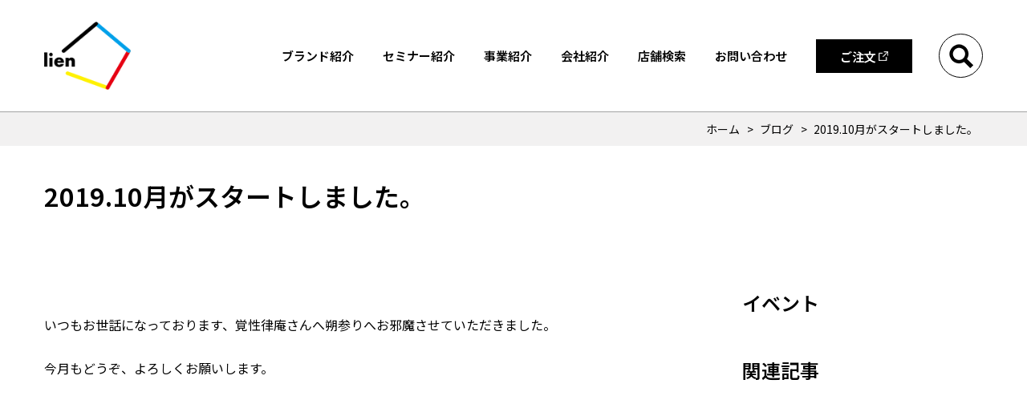

--- FILE ---
content_type: text/html; charset=UTF-8
request_url: https://lien.osaka.jp/2019/10/2019-10%E6%9C%88%E3%81%8C%E3%82%B9%E3%82%BF%E3%83%BC%E3%83%88%E3%81%97%E3%81%BE%E3%81%97%E3%81%9F%E3%80%82/
body_size: 37025
content:
<!doctype html><html><head><meta charset="utf-8"><meta name="viewport" content="width=device-width, initial-scale=1"><meta http-equiv="X-UA-Compatible" content="IE=edge"><style media="all">@charset "UTF-8";*,*:after,*:before{box-sizing:border-box}body{margin:0;line-height:1}ul,ol{list-style:none}a{text-decoration:none}h1,h2,h3,h4,h5,h6,p,ul,ol{margin:0;padding:0}img{max-width:100%;height:auto;vertical-align:bottom;image-rendering:-webkit-optimize-contrast}video{max-width:100%}button{background-color:inherit;padding:0;border:none}iframe{border:none;width:100%}figure{margin:0}*{word-wrap:break-word}:root{--main-color:#29abe2;--blue-color:#7acec6;--middle-green-color:rgba(134,198,140,.2);--grey-color:#666}html{font-family:"Noto Sans JP",sans-serif;font-weight:400}a{color:#00698c}.frame_wrapper{position:relative;width:100%;height:0;padding-top:56%}.frame_wrapper>*{position:absolute;top:0;left:0;width:100%;height:100%}.svg_sym{display:none}.l-wrapper{max-width:1024px;margin:0 auto;padding:2em 0}.l-wrapper-wide{max-width:80%;padding:2em 0}@media screen and (min-width:1024px){.l-content{display:-moz-flex;display:-ms-flex;display:-o-flex;display:flex;position:relative}}.l-content-main{padding:10px}@media screen and (min-width:1024px){.l-content-main{width:100%;margin-right:40px;max-width:700px}}@media screen and (min-width:1024px){.l-wrapper-wide .l-content-main{max-width:100%;margin-right:0}}.l-content-sub{padding:20px}@media screen and (min-width:1024px){.l-content-sub{padding:0;position:relative;max-width:300px;flex-basis:300px;margin:0 auto 40px 0}}.l-content-sub .sub-2{position:sticky;top:0;right:0}.inner{padding:0 20px}@media screen and (min-width:768px){.inner{max-width:1210px;margin:0 auto}}.common_title{margin:0 0 30px}@media screen and (min-width:768px){.common_title{margin:0 0 40px}}.common_title.center{text-align:center}.common_title.sp-center{text-align:center}@media screen and (min-width:768px){.common_title.sp-center{text-align:center}}.common_title .en{font-size:14px;display:block;margin:0 0 10px}.common_title .ja{font-size:30px;display:block}@media screen and (min-width:768px){.common_title .ja{font-size:42px}}.top_post_list{margin:0 0 30px}@media screen and (min-width:768px){.top_post_list{margin:0 auto 40px}}.top_post_list li{border-bottom:solid 1px #a3a3a3}.top_post_list li:first-child{border-top:solid 1px #a3a3a3}.top_post_list .artcile_header{display:flex;justify-content:space-between;margin:0 0 10px}@media screen and (min-width:768px){.top_post_list .artcile_header{margin:0}}.top_post_list time{font-size:15px}@media screen and (min-width:768px){.top_post_list time{margin:0 1em 0 0}}.top_post_list a{color:#000;padding:14px 0;display:block;position:relative}@media screen and (min-width:768px){.top_post_list a{display:flex;align-items:center;padding:14px}.top_post_list a:after{content:"";width:100%;height:1px;display:block;transform:scale(0);position:absolute;transition:all .4s cubic-bezier(1,0,0,1);bottom:-1px;left:0;background:#000}.top_post_list a:hover:after{transform:scale(1);transform-origin:left}}.top_post_list .lable{font-size:15px;font-weight:700;display:block;padding:.2em 1em;border-left:5px solid red;background:#e8e8e8}@media screen and (min-width:768px){.top_post_list .lable{margin:0 2em 0 0}}.top_post_list .lable.yellow{border-left:5px solid #fff100}.top_post_list h3{font-size:15px;line-height:1.5}section{margin:0 0 50px}@media screen and (min-width:768px){section{margin:0 0 90px}}.lead{font-size:15px;line-height:1.4}@media screen and (min-width:768px){.lead{font-size:18px}}.btnArea{text-align:center;margin-bottom:70px}.btnArea .btn{background:#000;color:#fff;display:inline-block;text-align:center;font-size:17px;width:225px;padding:14px 0;border:none}@media screen and (min-width:768px){.btnArea .btn{width:300px;padding:20px 0;font-size:18px}}.btnArea .btn.large{width:290px;text-align:left;padding:14px;background-image:url([data-uri]);background-repeat:no-repeat;background-position:right 14px center;background-size:8px;font-size:16px;font-weight:700}@media screen and (min-width:768px){.btnArea .btn.large{width:360px;font-size:18px;padding:20px}}.btnArea .btn.line{background-color:#06c755}.btnArea .btn+.btn{margin:15px 0 0}@media screen and (min-width:768px){a{transition:opacity .3s ease}a:hover{opacity:.8}}.blank-ico{height:.8em;margin:0 0 0 .2em;vertical-align:initial}.sec_bottom_bnr ul{display:flex;justify-content:space-between}@media screen and (min-width:768px){.sec_bottom_bnr ul{justify-content:center}}.sec_bottom_bnr ul li{flex-basis:30%}@media screen and (min-width:768px){.sec_bottom_bnr ul li{flex-basis:300px;margin:0 25px;text-align:center}}.sec_bottom_bnr ul li span{border:solid 1px #000;display:flex;aspect-ratio:100/45;align-items:center;padding:0 10px;justify-content:center}.sec_bottom_bnr ul li span img{max-height:80%}.sec_bottom_bnr ul li a{display:block;font-size:12px;line-height:1.5;color:#000}@media screen and (min-width:768px){.sec_bottom_bnr ul li a{font-size:18px}}@media screen and (min-width:768px){.sec_bottom_bnr ul li p{margin:6px 0 0}}.center{text-align:center}.middle_title{font-size:17px;font-weight:700;margin:0 0 10px}@media screen and (min-width:768px){.middle_title{font-size:24px;margin:0 0 16px}}.sns_list{display:flex;justify-content:center}.sns_list li{margin:0 15px}.site_footer{background:#000;color:#fff;padding:40px 0}@media screen and (min-width:768px){.site_footer .wrap{display:flex;justify-content:flex-start}}.site_footer .footer_logo{max-width:89px;margin:0 0 30px}@media screen and (min-width:768px){.site_footer .footer_logo{order:1;max-width:131px}}.site_footer a{color:#fff}.site_footer li{padding:1em 0;font-size:15px}@media screen and (min-width:768px){.site_footer .footer_nav1{display:flex}}@media screen and (min-width:768px){.site_footer .footer_nav2{display:flex}}.site_footer .footer_nav3{font-size:13px;display:flex;justify-content:space-between}.site_footer .footer_nav3 li{flex-basis:50%}@media screen and (min-width:768px){.site_footer .footer_nav3 li{flex-basis:auto}}.site_footer h3{font-size:16px;font-weight:700;margin:30px 0 15px}@media screen and (min-width:768px){.site_footer .footer_nav_wrap{order:3;flex-grow:1;margin:10px 0 0 10%;min-width:550px}.site_footer .footer_nav_wrap ul li{margin:0 10px}}@media screen and (min-width:768px){.site_footer .pc_lower{display:flex}}.site_footer .company_info{font-size:15px;line-height:1.5}@media screen and (min-width:768px){.site_footer .company_info{order:2;margin:0 0 0 6%}}.site_footer .copyright{margin:90px 0 0;font-size:10px;display:block;text-align:center}@media screen and (min-width:768px){.md-hide{display:none}}.sp-none{display:none}@media screen and (min-width:768px){.sp-none{display:block}}@media screen and (min-width:768px){.pc-none{display:none}}.site-header{height:70px;position:sticky;background:#fff;top:0;z-index:999;border-bottom:solid 1px #a3a3a3}.site-header .inner{position:relative}@media screen and (min-width:768px){.site-header{height:140px}}.site-header>div{display:flex;justify-content:space-between;align-items:center;height:100%}.site-header .site-logo{flex-grow:1}.site-header .site-logo img{width:63.5px}@media screen and (min-width:768px){.site-header .site-logo img{width:127px}}.site-header .l-nav{position:fixed;top:70px;height:calc(100dvh - 70px);background:#fff;left:0;width:100%;text-align:center;transform:translateX(-100%);transition:all .5s ease;z-index:999;padding:30px 0 0}.site-header .l-nav.active{transform:translateX(0)}@media screen and (min-width:768px){.site-header .l-nav{position:static;height:auto;transform:translateX(0);padding:0;margin:0 15px 0 0}}.site-header .l-nav ul{font-size:15px;font-weight:700}@media screen and (min-width:768px){.site-header .l-nav ul{display:flex;justify-content:flex-end;align-items:center;min-width:576px}}.site-header .l-nav ul li{margin:30px 0}@media screen and (min-width:768px){.site-header .l-nav ul li{margin:30px 18px}}.site-header .l-nav ul a{color:#000}.site-header .l-nav ul .order_link a{background:#000;color:#fff;padding:.4em 2em}@media screen and (min-width:768px){.site-header .l-nav ul .order_link a{padding:.7em 2em}}.site-header .l-nav .header_nav2{display:flex;justify-content:space-between}@media screen and (min-width:768px){.site-header .l-nav .header_nav2{display:none}}.site-header .l-nav .header_nav2>*{flex-basis:50%;text-align:center}.site-header .header_search_btn{width:30px;height:30px;border:solid 1px #000;border-radius:50%;display:flex;justify-content:center;align-items:center}@media screen and (min-width:768px){.site-header .header_search_btn{min-width:55px;height:55px;cursor:pointer}}.site-header .header_search_btn img{width:15px}@media screen and (min-width:768px){.site-header .header_search_btn img{width:30px}}.site-header .header_search_form{width:100%;background:#fff;padding:0 20px;height:70px;transition:all .3s ease;transform:translate(0,-10px);opacity:0;pointer-events:none;position:absolute;top:70px;left:0}@media screen and (min-width:768px){.site-header .header_search_form{width:576px;margin-left:80%;right:90px;left:inherit;top:33px;z-index:999;transform:scaleX(0);transform-origin:right;opacity:1}}.site-header .header_search_form.active{opacity:1;pointer-events:all;transform:translate(0)}@media screen and (min-width:768px){.site-header .header_search_form.active{transform:scale(1)}}.site-header .header_search_form form{width:100%;height:100%;display:flex;justify-content:center;align-items:center}.site-header .header_search_form form>div{display:flex;width:100%}.site-header .header_search_form form>div input[type=text]{flex-grow:1;border-radius:0;outline:none;border:solid 1px #ccc;padding:.8em}.site-header .header_search_form form>div input[type=submit]{width:20%;border-radius:0;border:none;background:#000;color:#fff}.menu_trigger{display:inline-block;transition:all .4s;box-sizing:border-box;width:22px;height:60px;-webkit-appearance:none;-moz-appearance:none;appearance:none;cursor:pointer;position:relative;background:#fff;margin:0 0 0 14px}.menu_trigger span{display:block;transition:all .4s;box-sizing:border-box;position:absolute;left:0;width:100%;height:2px;background-color:#000f00;border-radius:20px}.menu_trigger span:nth-of-type(1){top:calc(50% - 7px)}.menu_trigger span:nth-of-type(2){top:50%}.menu_trigger span:nth-of-type(3){top:calc(50% + 7px)}.menu_trigger.active span:nth-of-type(1){transform:translateY(7px) rotate(-45deg)}.menu_trigger.active span:nth-of-type(2){opacity:0}.menu_trigger.active span:nth-of-type(3){transform:translateY(-7px) rotate(45deg)}@media screen and (min-width:768px){.menu_trigger{display:none}}.frame_wrap{position:relative;width:100%;height:0;padding-top:75%}.frame_wrap.aspect_670_370{padding-top:55.223%}.frame_wrap iframe{position:absolute;top:0;left:0;width:100%;height:100%}.header-breadcrumbs{display:none}@media screen and (min-width:768px){.header-breadcrumbs{display:block;background:#f2f1f1;padding:1em;font-size:14px;color:#000;text-align:right}.header-breadcrumbs a{color:#000}.header-breadcrumbs span{margin:0 .2em}}.footer-breadcrumbs{background:#f2f1f1;padding:.8em 0;font-size:14px;color:#000}.footer-breadcrumbs a{color:#000}@media screen and (min-width:768px){.footer-breadcrumbs{display:none}}.sec_page_title{padding:40px 0 0;text-align:center;margin:0 0 40px}.sec_page_title h1{font-size:30px;margin:0 0 30px}@media screen and (min-width:768px){.sec_page_title h1{text-align:left;font-size:42px;margin:0 0 40px}}.sec_page_title .page_header_lead{font-weight:700;text-align:left;line-height:1.4;font-size:15px}.sec_page_title.image_page_title{text-align:left;color:#fff;position:relative;padding:50px 0;background-position:center center;background-repeat:no-repeat;background-size:cover}@media screen and (min-width:768px){.sec_page_title.image_page_title{padding:100px 0;margin:0 0 90px}}.sec_page_title.image_page_title:after{content:"";background:#000;opacity:.3;width:100%;height:100%;position:absolute;top:0;left:0;z-index:0}.sec_page_title.image_page_title h1{margin:0 0 20px;position:relative;z-index:2}.sec_page_title.image_page_title .page_header_lead{margin:0;position:relative;z-index:2}@media screen and (min-width:768px){.sec_page_title.image_page_title .page_header_lead{font-size:24px}}.sec_page_title.single_post_title h1{font-size:24px;text-align:left;line-height:1.4}@media screen and (min-width:768px){.sec_page_title.single_post_title h1{font-size:32px}}.faq_row{border-bottom:solid 1px #a3a3a3;margin:0}@media screen and (min-width:768px){.faq_row{margin:0 auto}}.faq_row .mark{margin:0 .2em 0 0}.faq_row dt{font-size:17px;padding:14px 40px 14px 0;line-height:1.4;display:flex;cursor:pointer;background:url(//lien.osaka.jp/wp-content/themes/lien/css/../images/plus_icon.svg) no-repeat center right;background-size:20px}.faq_row dt.active{background-image:url(//lien.osaka.jp/wp-content/themes/lien/css/../images/minus_icon.svg)}.faq_row dd{display:none;margin:0 0 14px}.faq_row dd .wrap{background:#f2f1f1;padding:19px;font-size:14px;line-height:1.6;display:flex}@media screen and (min-width:768px){.faq_row dd{font-size:16px}}.common_middle_title{font-size:17px;text-align:center;line-height:1.3}@media screen and (min-width:768px){.common_middle_title{font-size:24px}}.center_title{font-size:24px;text-align:center;margin:0 0 30px}@media screen and (min-width:768px){.center_title{font-size:32px;margin:0 0 55px}}.alternately_list .alternately_list_item{margin:0 0 40px}@media screen and (min-width:768px){.alternately_list .alternately_list_item{display:flex;justify-content:space-between;max-width:1080px;margin:0 auto}.alternately_list .alternately_list_item:nth-child(2n){flex-direction:row-reverse}.alternately_list .alternately_list_item>*{flex-basis:48%}}.alternately_list .alternately_list_item .thumb{margin:0 0 50px}.alternately_list .alternately_list_item .info h2{font-size:17px;border-bottom:solid 1px #a3a3a3;padding:0 0 10px;margin:0 0 20px}@media screen and (min-width:768px){.alternately_list .alternately_list_item .info h2{font-size:24px;margin:0 0 30px}}.alternately_list .alternately_list_item .info p{font-size:15px;line-height:1.4;padding:0 20px;margin:0 0 20px}@media screen and (min-width:768px){.alternately_list .alternately_list_item .info p{font-size:16px;line-height:1.875;margin:0 0 40px}}.widget{margin:30px 0}@media screen and (min-width:768px){.widget{margin:60px 0}}.widget .widget_title{font-size:20px;margin:0 0 20px}@media screen and (min-width:768px){.widget .widget_title{font-size:24px;margin:0 0 30px}}.aside_article_list li{margin:0 0 20px}.aside_article_list a{display:flex;color:#000}.aside_article_list a .thumb{width:100px;flex-basis:100px;min-width:100px;margin:0 14px 0 0}.aside_article_list a h3{flex-grow:1;width:auto;font-size:16px;line-height:1.9}.blog_cat_nav{margin:0 0 60px;overflow:auto}.blog_cat_nav ul{display:flex;justify-content:center;width:-moz-max-content;width:max-content;padding:22px 0;font-size:15px}@media screen and (min-width:768px){.blog_cat_nav ul{font-size:16px;width:auto}}.blog_cat_nav ul a{color:#000;padding:1em .8em;border-bottom:solid 2px #a3a3a3;margin:0 .5em 0 0}.blog_cat_nav ul a:hover{border-bottom:solid 2px #000}.blog_cat_nav ul li.current-cat a{border-bottom:solid 2px #000}.sec_top_mv{height:calc(100dvh - 70px);margin:0 0 50px;position:relative}@media screen and (min-width:768px){.sec_top_mv{height:auto;width:auto;aspect-ratio:96/54}}.sec_top_mv .mv_lead{width:100%;height:100%;display:flex;align-items:center;justify-content:center;font-family:"游明朝体","Yu Mincho",YuMincho,"ヒラギノ明朝 Pro","Hiragino Mincho Pro","MS P明朝","MS PMincho",serif;color:#fff;position:absolute;top:0;left:0;z-index:3;font-size:6vw;text-align:center;line-height:1.8}@media screen and (min-width:768px){.sec_top_mv .mv_lead{font-size:3vw}}.sec_top_mv .frame_wrapper{padding:0;height:100%;overflow:hidden}.sec_top_mv video{max-width:inherit;width:auto}@media screen and (min-width:768px){.sec_top_mv video{width:100%;height:auto;aspect-ratio:96/54}}.sec_top_company .profile_img{position:relative}.sec_top_company .profile_img .wrap{margin-top:-60px;z-index:-1;position:relative;margin-bottom:50px}@media screen and (min-width:768px){.sec_top_company .profile_img .wrap{display:flex;justify-content:flex-end}}.sec_top_company p{color:#fff;text-decoration:underline;text-underline-offset:8px;margin-top:-90px;padding:0 0 0 20px;font-size:20px;line-height:2;text-shadow:1px 1px 2px rgba(0,0,0,.5);font-weight:700}@media screen and (min-width:768px){.sec_top_company p{margin:6% 0 0 -62px;color:#000;text-shadow:none;min-width:55%;font-size:min(40px,3vw);flex-basis:55%}}@media screen and (min-width:768px){.sec_top_company .btnArea{position:absolute;bottom:0;right:0}}.sec_top_voice{background:#f2f1f1;padding:50px 0}@media screen and (min-width:768px){.sec_top_voice .row{display:flex;justify-content:center}}.sec_top_voice .col{margin:0 0 15px}@media screen and (min-width:768px){.sec_top_voice .col{margin:0 20px 15px;flex-basis:580px}}.sec_top_voice .bnr a{display:block;position:relative}.sec_top_voice .bnr .info{position:absolute;bottom:20px;background:rgba(255,255,255,.7);width:90%;left:5%;text-align:center;color:#000;padding:15px}.sec_top_voice .bnr h3{font-size:15px;margin:0 0 6px}@media screen and (min-width:768px){.sec_top_voice .bnr h3{font-size:16px}}.sec_top_voice .bnr p{font-size:17px;font-weight:700;line-height:1.5}@media screen and (min-width:768px){.sec_top_voice .bnr p{font-size:24px}}.sec_top_voice .txt_link{margin:15px 0 40px;font-size:15px}.sec_top_voice .txt_link a{color:#000;text-decoration:underline;display:inline-block;text-underline-offset:8px}.sec_top_blog .article_list{margin:0 0 30px}@media screen and (min-width:768px){.sec_top_blog .article_list{display:flex;flex-wrap:wrap;justify-content:space-between;padding:0 20px}}@media screen and (min-width:768px){.sec_top_blog .article_block{flex-basis:48%}}.sec_top_blog .article_block a{color:#000;display:flex;justify-content:space-between;margin:0 0 15px}@media screen and (min-width:768px){.sec_top_blog .article_block a{justify-content:flex-start;margin:0 0 20px}}.sec_top_blog .article_block .thumb{width:70px;margin:0 15px 0 0;min-width:70px;aspect-ratio:1/1;background:#f2f1f1}@media screen and (min-width:768px){.sec_top_blog .article_block .thumb{width:100px}}.sec_top_blog .article_block .info{flex-basis:calc(100% - 85px)}@media screen and (min-width:768px){.sec_top_blog .article_block .info{flex-basis:auto;flex-grow:1}}.sec_top_blog .article_block h3{font-size:13px;font-weight:700;margin:6px 0 10px;overflow:hidden;text-overflow:ellipsis;white-space:nowrap;max-width:calc(100vw - 40px - 85px)}@media screen and (min-width:768px){.sec_top_blog .article_block h3{font-size:14px}}.sec_top_blog .article_block .cat{font-size:10px;color:#a3a3a3;display:block;margin:0 0 4px}.sec_top_blog .article_block time{font-size:10px;color:#a3a3a3;display:block;margin:0 0 4px}.sec_top_product{background:url(//lien.osaka.jp/wp-content/themes/lien/css/../images/top_product_bg_sp.jpg);padding:50px 0}@media screen and (min-width:768px){.sec_top_product{margin-bottom:0;background:url(//lien.osaka.jp/wp-content/themes/lien/css/../images/top_product_bg_pc.jpg)}}.sec_top_product .product_list{margin:30px 0 0;display:flex;justify-content:center}@media screen and (min-width:768px){.sec_top_product .product_list{display:flex;justify-content:flex-start}}.sec_top_product .product_list a{color:#000}.sec_top_product .product_list a:hover{opacity:1}.sec_top_product .product_list a:hover .thumb img{transform:scale(1.15)}.sec_top_product .thumb{overflow:hidden;transform-origin:center center}.sec_top_product .thumb img{transition:all .4s ease}.sec_top_product .info{background:#fff;padding:15px}@media screen and (min-width:768px){.sec_top_product .info{padding:40px}}.sec_top_product h3{font-size:16px;margin:0 0 15px}@media screen and (min-width:768px){.sec_top_product h3{font-size:18px}}.sec_top_product p{font-size:13px;line-height:1.42}@media screen and (min-width:768px){.sec_top_product p{font-size:14px;line-height:1.92}}@media screen and (min-width:768px){.sec_top_product li{flex-basis:500px;margin:0 90px 0 0}}.sec_top_business{background:url(//lien.osaka.jp/wp-content/themes/lien/css/../images/top_business_bg_sp.jpg);background-size:cover;padding:50px 0}@media screen and (min-width:768px){.sec_top_business{background-image:url(//lien.osaka.jp/wp-content/themes/lien/css/../images/top_business_bg.jpg)}}.sec_top_business .business_list{padding:24px 0}.sec_top_business .business_list li{margin:0 0 15px}@media screen and (min-width:768px){.sec_top_business .business_list li{max-width:360px}}.sec_top_business .business_list li a{background:url([data-uri]) no-repeat right 15px center #fff;display:block;padding:1em;color:#000;font-weight:700;background-size:6px auto;transition:all .3s ease}.sec_top_business .business_list li a:hover{opacity:1;background-color:#000;background-image:url([data-uri]);color:#fff}.sec_top_seminar{background:url("https://lien.osaka.jp/wp-content/uploads/2024/10/top-page_title_bg_seminar-intro_sp2.jpg");background-size:cover;padding:50px 0}@media screen and (min-width:768px){.sec_top_seminar{background-image:url("https://lien.osaka.jp/wp-content/uploads/2024/10/top-page_title_bg_seminar-intro_pc.jpg")}}.sec_top_seminar .business_list{padding:24px 0}.sec_top_seminar .business_list li{margin:0 0 15px}@media screen and (min-width:768px){.sec_top_seminar .business_list li{max-width:360px}}.sec_top_seminar .business_list li a{background:url([data-uri]) no-repeat right 15px center #fff;display:block;padding:1em;color:#000;font-weight:700;background-size:6px auto;transition:all .3s ease}.sec_top_seminar .business_list li a:hover{opacity:1;background-color:#000;background-image:url([data-uri]);color:#fff}.product_list .slick-prev{left:-6px;width:12px;z-index:3}.product_list .slick-prev:before{content:"";background:url([data-uri]) no-repeat center center transparent;transform:rotateY(180deg);width:12px;height:100%;display:block;background-size:100%}.product_list .slick-next{right:-6px;width:12px;z-index:3}.product_list .slick-next:before{content:"";background:url([data-uri]) no-repeat center center transparent;width:12px;height:100%;display:block;background-size:100%}.sec_privacy h2{font-size:17px;font-weight:700;margin:0 0 14px}@media screen and (min-width:768px){.sec_privacy h2{font-size:24px}}.sec_privacy p{font-size:15px;line-height:1.4}@media screen and (min-width:768px){.sec_privacy p{font-size:16px;line-height:1.875}}.sec_privacy li{font-size:15px;line-height:1.4;display:flex;margin:0 0 .2em}.sec_privacy li:before{content:"•";margin:0 .4em 0 0}.sec_privacy .pricacy_txt{margin:0 0 40px;padding:0 0 0 20px}@media screen and (min-width:768px){.sec_faq_nav ul{display:flex}}.sec_faq_nav li{position:relative;margin:0 0 30px}@media screen and (min-width:768px){.sec_faq_nav li{margin:0 20px}}.sec_faq_nav a{color:#000;display:inline-flex;font-size:17px;position:relative}.sec_faq_nav a:before{content:"";display:block;width:100%;height:1px;background:#a3a3a3;position:absolute;bottom:-8px;left:0}.sec_faq_nav a:after{content:"";width:20px;height:20px;background:url([data-uri]) no-repeat center center;transform:rotate(90deg);display:inline-block;background-size:6px auto}.faq_block{margin:0 0 40px}@media screen and (min-width:768px){.faq_block{margin:0 0 80px}}.faq_block .faq_row:first-of-type{border-top:solid 1px #a3a3a3}.sec_faq{background:#f2f1f1}@media screen and (min-width:768px){.sec_faq{padding:80px 0}}.sec_faq .inner{background:#fff}@media screen and (min-width:768px){.sec_faq .inner{padding:50px}}.sec_faq h2{font-size:24px;line-height:1.395;margin:0 0 30px;padding:0 0 20px}body.page-id-4553 .image_page_title{background-image:url(//lien.osaka.jp/wp-content/themes/lien/css/../images/page_title_bg_business_sp.jpg)}@media screen and (min-width:768px){body.page-id-4553 .image_page_title{background-image:url(//lien.osaka.jp/wp-content/themes/lien/css/../images/page_title_bg_business_pc.jpg)}}body.page-id-4553 .business_flow_nav{margin:0 0 20px}body.page-id-4553 .business_flow_nav ul{display:flex}body.page-id-4553 .business_flow_nav ul li{margin:0 5px 0 0;font-size:17px;font-weight:700}body.page-id-4553 .business_flow_nav ul li a{color:#000;padding:10px 14px;display:block;border-bottom:solid 2px #a3a3a3}body.page-id-4553 .business_flow_nav ul li a.active{border-bottom:solid 2px #000}@media screen and (min-width:768px){body.page-id-4553 .business_flow_nav ul li a{cursor:pointer;font-size:24px}}body.page-id-4553 .business_flow_list .business_flow_item{display:none}body.page-id-4553 .business_flow_list .business_flow_item.active{display:block}body.page-id-4553 .business_flow_list ol li{background:#f2f1f1;padding:20px;display:flex;flex-wrap:wrap;align-items:flex-end;margin:0 0 50px;position:relative}body.page-id-4553 .business_flow_list ol li:not(:last-child):after{content:"";display:block;width:0;height:0;border-style:solid;border-width:20px 13px 0;border-color:#000 transparent transparent;position:absolute;bottom:-38px;left:calc(50% - 13px)}body.page-id-4553 .business_flow_list ol .flow_step{font-weight:700;margin:0 20px 0 0}body.page-id-4553 .business_flow_list ol .txt_flow{font-size:10px;display:block}@media screen and (min-width:768px){body.page-id-4553 .business_flow_list ol .txt_flow{font-size:14px}}body.page-id-4553 .business_flow_list ol .flow_num{font-size:22px}@media screen and (min-width:768px){body.page-id-4553 .business_flow_list ol .flow_num{font-size:30px}}body.page-id-4553 .business_flow_list ol .flow_title{flex-grow:1;font-size:17px;font-weight:700;margin:0 0 2px}@media screen and (min-width:768px){body.page-id-4553 .business_flow_list ol .flow_title{font-size:24px;flex-grow:inherit;min-width:180px}}body.page-id-4553 .business_flow_list ol .flow_desc{margin:12px 20px 0;font-size:15px;line-height:1.4}@media screen and (min-width:768px){body.page-id-4553 .business_flow_list ol .flow_desc{font-size:16px}}body.page-id-4550 .image_page_title{background-image:url(//lien.osaka.jp/wp-content/themes/lien/css/../images/page_title_bg_product_sp.jpg)}@media screen and (min-width:768px){body.page-id-4550 .image_page_title{background-image:url(//lien.osaka.jp/wp-content/themes/lien/css/../images/page_title_bg_product_pc.jpg)}}body.page-id-4550 .alternately_list .alternately_list_item .thumb{box-shadow:4px 4px 5px rgba(0,0,0,.2)}body.page-id-4599 .image_page_title{background-image:url(//lien.osaka.jp/wp-content/themes/lien/css/../images/page_title_bg__b_ternal_sp.jpg)}@media screen and (min-width:768px){body.page-id-4599 .image_page_title{background-image:url(//lien.osaka.jp/wp-content/themes/lien/css/../images/page_title_bg__b_ternal_pc.jpg)}}body.page-id-4599 .voice_intro{margin:0 0 30px}@media screen and (min-width:768px){body.page-id-4599 .voice_intro{margin:0 0 70px}}@media screen and (min-width:768px){body.page-id-4599 .voice_intro .lead{font-size:16px;line-height:1.9;text-align:center}}body.page-id-4599 .product_detail_sec_heading{position:relative;background:#000;color:#fff;margin:1.5em 0;padding:20px 0;text-align:center}@media screen and (min-width:768px){body.page-id-4599 .product_detail_sec_heading{padding:30px;margin:30px 0 30px}}@media screen and (min-width:768px){body.page-id-4599 .product_detail_sec_heading{max-width:600px;margin:1.5em auto 30px}}body.page-id-4599 .product_detail_sec_heading:before{content:"";position:absolute;width:25px;height:1px;background:#fff;top:7px;left:7px}@media screen and (min-width:768px){body.page-id-4599 .product_detail_sec_heading:before{height:2px}}body.page-id-4599 .product_detail_sec_heading:after{content:"";position:absolute;width:1px;height:25px;background:#fff;top:7px;left:7px}@media screen and (min-width:768px){body.page-id-4599 .product_detail_sec_heading:after{width:2px}}body.page-id-4599 .product_detail_sec_heading .product_detail_sec_title:before{content:"";position:absolute;width:25px;height:1px;background:#fff;right:7px;bottom:7px}@media screen and (min-width:768px){body.page-id-4599 .product_detail_sec_heading .product_detail_sec_title:before{height:2px}}body.page-id-4599 .product_detail_sec_heading .product_detail_sec_title:after{content:"";position:absolute;width:1px;height:25px;background:#fff;right:7px;bottom:7px}@media screen and (min-width:768px){body.page-id-4599 .product_detail_sec_heading .product_detail_sec_title:after{width:2px}}body.page-id-4599 .sec_product_detail_voice .desc{font-size:15px;line-height:1.4;padding:0 20px;margin:0 0 30px}@media screen and (min-width:768px){body.page-id-4599 .sec_product_detail_voice .desc{text-align:center;font-size:16px;line-height:1.9;margin:0 0 70px}}body.page-id-4599 .voice_heading{margin:0 0 20px}@media screen and (min-width:768px){body.page-id-4599 .product_detail_voice_wrap{display:flex;justify-content:space-between;flex-wrap:wrap}}body.page-id-4599 .product_detail_voice_item{background:#f2f1f1;padding:30px 20px}@media screen and (min-width:768px){body.page-id-4599 .product_detail_voice_item{flex-basis:48%;margin:0 0 40px}}body.page-id-4599 .product_detail_voice_item .thumb{margin:0 auto 20px;text-align:center;font-size:15px;line-height:1.4;font-weight:700}body.page-id-4599 .product_detail_voice_item .thumb img{display:block;max-width:125px;margin:0 auto 10px}@media screen and (min-width:768px){body.page-id-4599 .product_detail_voice_item .thumb img{max-width:150px}}@media screen and (min-width:768px){body.page-id-4599 .product_detail_voice_item .prof{flex-grow:1;margin:0 0 0 30px}}body.page-id-4599 .product_detail_voice_item h3{margin:0 0 20px;font-size:15px;font-weight:700}body.page-id-4599 .product_detail_voice_item p{font-size:15px;line-height:1.4}body.page-id-4599 .product_detail_voice_item p span{display:block;margin:1.2em 0 .2em;font-weight:700}body.page-id-4599 .product_detail_voice_item .motive_box{background:#fff;padding:10px 20px;font-size:15px;line-height:1.4;margin:0 0 30px}@media screen and (min-width:768px){body.page-id-4599 .product_detail_voice_item .motive_box{padding:20px 30px}}body.page-id-4599 .product_detail_voice_item .treat_item dt{font-weight:700;font-size:16px;margin:0 0 10px}body.page-id-4599 .product_detail_voice_item .treat_item dd{margin:0}body.page-id-4599 .product_detail_voice_item .treat_item ul{list-style:disc;margin:0 0 0 1.2em}body.page-id-4599 .product_detail_voice_item .treat_item ul li{margin:0 0 4px}@media screen and (min-width:768px){body.page-id-4599 .product_detail_voice_item .voice_heading{display:flex}}body.page-id-4599 .sec_product_detail_story .center_title{font-size:16px;line-height:1.4;margin:0 0 10px}@media screen and (min-width:768px){body.page-id-4599 .sec_product_detail_story .center_title{font-size:24px;margin:0 0 30px}}body.page-id-4599 .sec_product_detail_story .story_item{margin:0 0 20px;padding:0 20px}@media screen and (min-width:768px){body.page-id-4599 .sec_product_detail_story .story_item{margin:0 0 70px}}body.page-id-4599 .story_footer .lead{padding:0 20px;margin:0 0 20px}body.page-id-4599 .story_footer .btn{width:100%}@media screen and (min-width:768px){body.page-id-4599 .story_footer .btn{width:430px}}.product_detail_voice_wrap .slick-prev{left:-6px;width:12px;z-index:3}.product_detail_voice_wrap .slick-prev:before{content:"";background:url([data-uri]) no-repeat center center transparent;transform:rotateY(180deg);width:12px;height:100%;display:block;background-size:100%}.product_detail_voice_wrap .slick-next{right:-6px;width:12px;z-index:3}.product_detail_voice_wrap .slick-next:before{content:"";background:url([data-uri]) no-repeat center center transparent;width:12px;height:100%;display:block;background-size:100%}body.page-id-4556 .image_page_title{background-image:url(//lien.osaka.jp/wp-content/themes/lien/css/../images/page_title_bg_company_sp.jpg)}@media screen and (min-width:768px){body.page-id-4556 .image_page_title{background-image:url(//lien.osaka.jp/wp-content/themes/lien/css/../images/page_title_bg_company_pc.jpg)}}@media screen and (min-width:768px){body.page-id-4556 .center_title{margin:0 0 70px}}@media screen and (min-width:768px){.sec_company_nav{position:sticky;top:160px;left:0;float:left;height:100vh;width:240px}}.sec_company_nav ul{list-style:none;padding:0 20px}.sec_company_nav ul li{margin:0 0 10px}.sec_company_nav ul li a{color:#000;text-decoration:underline;padding:4px;text-underline-offset:6px;font-size:15px;font-weight:700;display:block}@media screen and (min-width:768px){.company_main{margin-left:240px}.company_main .inner{padding:0 60px}}@media screen and (min-width:768px){.sec_company_greeting .row{display:flex;flex-direction:row-reverse;justify-content:space-between}.sec_company_greeting .row .col{flex-basis:48%}}.sec_company_greeting .thumb{margin:0 0 30px}.sec_company_greeting p{font-size:15px;line-height:1.4}@media screen and (min-width:768px){.sec_company_greeting p{font-size:16px;line-height:1.9}}.sec_company_greeting .sign{text-align:right;line-height:1.4;font-size:15px;margin:20px 0 0}.sec_company_greeting .sign img{display:inline-block;width:100px;margin:10px 0 0}.vision_intro{margin:0 0 40px}@media screen and (min-width:768px){.vision_intro .row{display:flex;justify-content:space-between}.vision_intro .row>*{flex-basis:48%}}.vision_intro .thumb{margin:0 0 30px}.vision_intro h3{font-size:25px;margin:0 0 20px}@media screen and (min-width:768px){.vision_intro h3{font-size:42px;margin:0 0 30px}}.vision_intro p{font-size:15px;line-height:1.86;margin:0 0 40px}@media screen and (min-width:768px){.vision_intro p{font-size:24px;line-height:1.91}}.vision_intro p span{text-decoration:underline;text-underline-offset:8px}@media screen and (min-width:768px){.vision_intro p span{font-weight:700}}@media screen and (min-width:768px){.vision_intro dl{display:flex}}.vision_intro dl dt{font-weight:700;font-size:17px;margin:0 0 14px}@media screen and (min-width:768px){.vision_intro dl dt{font-size:26px}}.vision_intro dl dd{margin:0 0 20px 1.5em;font-size:13px;line-height:1.4}@media screen and (min-width:768px){.vision_intro dl dd{font-size:16px}}.sec_company_vision{background:#f2f1f1;padding:50px 0}@media screen and (min-width:768px){.sec_company_vision{padding:80px 0}}.sec_company_vision .vision_inner_box{background:#fff;padding:30px;margin:0 0 40px}.sec_company_vision .vision_inner_title{margin:0 0 30px;text-align:center;font-size:19px;position:relative;display:flex;align-items:center;justify-content:center}@media screen and (min-width:768px){.sec_company_vision .vision_inner_title{font-size:26px;margin:0 0 40px}}.sec_company_vision .vision_inner_title:before{content:"";width:2em;height:2px;display:block;background:#000}.sec_company_vision .vision_inner_title:after{content:"";width:2em;height:2px;display:block;background:#000}.sec_company_vision .vision_inner_title span{display:block;margin:0 1em}.sec_company_vision .vision_vision .lead{font-weight:700;text-align:center;margin:0 0 10px;font-size:17px}@media screen and (min-width:768px){.sec_company_vision .vision_vision .lead{font-size:24px;line-height:1.666}}.sec_company_vision .vision_vision .desc{text-align:center;font-size:13px;line-height:1.4}@media screen and (min-width:768px){.sec_company_vision .vision_vision .desc{font-size:16px;line-height:2.16}}@media screen and (min-width:768px){.sec_company_vision .vision_creed .row{display:flex;justify-content:space-between}}.sec_company_vision .vision_creed .box{border:solid 2px #a3a3a3;padding:20px;margin:0 0 30px}@media screen and (min-width:768px){.sec_company_vision .vision_creed .box{flex-basis:31%;padding:30px}}.sec_company_vision .vision_creed h4{text-align:center;font-size:17px;margin:0 0 20px}@media screen and (min-width:768px){.sec_company_vision .vision_creed h4{font-size:24px;margin:0 0 30px}}.sec_company_vision .vision_creed p{font-size:13px;line-height:1.4}@media screen and (min-width:768px){.sec_company_vision .vision_creed p{font-size:16px;line-height:1.9}}.sec_company_vision .vision_philosophy dl{font-size:15px;line-height:1.4}@media screen and (min-width:768px){.sec_company_vision .vision_philosophy dl{display:flex}}.sec_company_vision .vision_philosophy dl dt{font-size:17px;font-weight:700;margin:0 0 14px}.sec_company_vision .vision_philosophy dl dd{margin:0 0 20px 10px}.sec_company_vision .vision_promise .thumb{margin:0 0 30px}@media screen and (min-width:768px){.sec_company_vision .vision_promise .row{display:flex;justify-content:space-between}.sec_company_vision .vision_promise .row .col:nth-of-type(1){flex-basis:30%}.sec_company_vision .vision_promise .row .col:nth-of-type(2){flex-basis:66%}}.sec_company_vision .vision_promise h3{font-size:17px;margin:0 0 14px;border-left:10px solid;padding:4px 0 4px 10px;font-weight:700}.sec_company_vision .vision_promise h3:nth-of-type(1){border-color:#fff100}.sec_company_vision .vision_promise h3:nth-of-type(2){border-color:#14a7eb}.sec_company_vision .vision_promise h3:nth-of-type(3){border-color:#e60012}.sec_company_vision .vision_promise strong{font-size:14px;margin:0 0 10px;display:block}.sec_company_vision .vision_promise p{font-size:13px;line-height:1.4;margin:0 0 30px}@media screen and (min-width:768px){.sec_company_event .company_event_list{display:flex}}.sec_company_event .company_event_list .list_item{margin:0 0 20px}@media screen and (min-width:768px){.sec_company_event .company_event_list .list_item{max-width:262px;margin:0 20px 30px;padding:0 0 30px;border-bottom:solid 1px #a3a3a3}}.sec_company_event .company_event_list .thumb{margin:0 0 30px}.sec_company_event .company_event_list h3{margin:0 0 20px}.sec_company_event .company_event_list .txt_link{text-align:center}.sec_company_event .company_event_list .txt_link a{color:#000;text-decoration:underline;text-underline-offset:4px}@media screen and (min-width:768px){.sec_company_event .company_event_list .txt_link a{font-size:14px}}.sec_company_expo dl{line-height:1.4;border-bottom:solid 1px #a3a3a3;margin:0;padding:16px 0;font-size:15px}@media screen and (min-width:768px){.sec_company_expo dl{max-width:1000px;margin:0 auto;font-size:16px;line-height:1.9}}.sec_company_expo dl:first-of-type{border-top:solid 1px #a3a3a3}.sec_company_expo dl dt{font-size:24px;font-weight:700;padding:0 1em .4em 0;line-height:1.4}.sec_company_expo dl dd{margin:0;display:flex;padding:4px 0 4px 1em}.sec_company_expo dl dd .month{margin:0 18px 0 0;display:block;text-align:right;flex-basis:34px}.sec_company_history dl{line-height:1.4;border-bottom:solid 1px #a3a3a3;margin:0;padding:16px 0;font-size:15px}@media screen and (min-width:768px){.sec_company_history dl{max-width:1000px;margin:0 auto;font-size:16px;line-height:1.9}}.sec_company_history dl:first-of-type{border-top:solid 1px #a3a3a3}.sec_company_history dl dt{font-size:24px;font-weight:700;padding:0 1em .4em 0;line-height:1.4}.sec_company_history dl dd{margin:0;display:flex;padding:4px 0 4px 1em}.sec_company_history dl dd .month{margin:0 18px 0 0;display:block;text-align:right;flex-basis:34px}@media screen and (min-width:768px){.sec_company_client{padding:80px 0;border-top:solid 1px #a3a3a3;border-bottom:solid 1px #a3a3a3}}.sec_company_client .col:nth-of-type(2){border-bottom:solid 2px #a3a3a3}@media screen and (min-width:768px){.sec_company_client .col:nth-of-type(2){border:none}}@media screen and (min-width:768px){.sec_company_client .row{display:flex;justify-content:center}.sec_company_client .row>*{flex-basis:48%;text-align:center}}.sec_company_client .dl_wrap{width:-moz-fit-content;width:fit-content;margin:30px auto 0;padding:0 0 30px}@media screen and (min-width:768px){.sec_company_client .dl_wrap{width:auto}}.sec_company_client dl{display:flex;font-size:15px;line-height:1.4;margin:10px 0}.sec_company_client dl dt{margin:0}.sec_company_client dl dd{font-weight:700;margin:0 0 0 1.5em}.sec_company_info{background:#f2f1f1;padding:40px 0}@media screen and (min-width:768px){.sec_company_info{padding:80px 0}}.sec_company_info dl{display:flex;line-height:1.4;border-bottom:solid 1px #a3a3a3;margin:0;padding:16px 0;font-size:15px}@media screen and (min-width:768px){.sec_company_info dl{max-width:1000px;margin:0 auto;font-size:16px;line-height:1.9}}.sec_company_info dl:first-of-type{border-top:solid 1px #a3a3a3}.sec_company_info dl dt{flex-basis:105px;font-weight:700;padding:0 1em 0 0}@media screen and (min-width:768px){.sec_company_info dl dt{flex-basis:165px}}.sec_company_info dl dd{margin:0;flex-basis:calc(100% - 105px)}.sec_company_info dl dd p{margin:0 0 10px}.sec_company_info dl dd ol{list-style:none}.sec_company_info dl dd ol li{display:flex;flex-wrap:wrap}.sec_company_access .frame_wrap{margin:0 0 30px}.sec_company_access h3{font-size:17px;margin:0 0 20px 10px}.sec_contact .contact_cta{border:solid 2px #000;padding:30px 10px;text-align:center;margin:0 0 40px}@media screen and (min-width:768px){.sec_contact .contact_cta{margin:0 auto 77px;max-width:1100px;display:flex;flex-wrap:wrap;justify-content:center}}.sec_contact .contact_cta h2{margin:0 0 30px}@media screen and (min-width:768px){.sec_contact .contact_cta h2{width:100%}}.sec_contact .contact_cta a{display:flex;justify-content:center;align-items:center;font-size:25px;font-weight:700;line-height:1.3;margin:0 0 12px;color:#000}@media screen and (min-width:768px){.sec_contact .contact_cta a{font-size:40px;margin:0 20px}}.sec_contact .contact_cta span{width:21px;margin:0 5px 0 0}@media screen and (min-width:768px){.sec_contact .contact_cta span{width:38px}}.sec_contact .contact_cta p{font-size:15px;line-height:1.4}@media screen and (min-width:768px){.sec_contact .contact_cta p{font-size:16px;line-height:1.875;margin:10px 20px}}@media screen and (min-width:768px){.sec_contact .row{display:flex;justify-content:space-between}}.sec_contact .row .col{background:#f2f1f1;padding:30px 20px;margin:0 0 30px}@media screen and (min-width:768px){.sec_contact .row .col{padding:30px 40px;flex-basis:48%;display:flex;flex-direction:column;justify-content:space-between}}.sec_contact .row .col h2{margin:0 0 20px}.sec_contact .row .col p{font-size:15px;line-height:1.4;margin:0 0 20px}@media screen and (min-width:768px){.sec_contact .row .col p{font-size:16px;line-height:1.875;flex-grow:1}}.sec_contact_form{background:#f2f1f1;padding:30px 20px}@media screen and (min-width:768px){.sec_contact_form{padding:80px 0}}.sec_contact_form .inner{background:#fff;max-width:1000px;padding:40px 20px}@media screen and (min-width:768px){.sec_contact_form .inner{padding:50px}}.sec_contact_form form{max-width:680px;padding:0 10px;margin:0 auto}.sec_contact_form label{font-weight:700;font-size:15px;display:block;margin:0 0 20px}@media screen and (min-width:768px){.sec_contact_form label{font-size:18px;margin:0 0 26px}}.sec_contact_form .form_control{margin:0 0 35px}@media screen and (min-width:768px){.sec_contact_form .form_control{margin:0 0 40px}}@media screen and (min-width:768px){.sec_contact_form .row{display:flex;justify-content:space-between}}.sec_contact_form .row .col{flex-basis:48%;margin:20px 0 0}.sec_contact_form input[type=text],.sec_contact_form input[type=email]{background:#f2f1f1;font-size:15px;padding:.6em;border:solid 1px #a3a3a3;width:100%}@media screen and (min-width:768px){.sec_contact_form .pc-sort{max-width:400px}}.sec_contact_form textarea{background:#f2f1f1;border:solid 1px #a3a3a3;width:100%;font-size:15px;padding:.6em}.sec_contact_form .form_privacy{text-align:center;font-size:15px;line-height:1.666}.sec_contact_form .privacy_checkbox{text-align:left}@media screen and (min-width:768px){.sec_contact_form .privacy_checkbox{text-align:center}}.sec_contact_form a{color:#e70a1c;text-decoration:underline;text-underline-offset:6px}.sec_contact_form .required{background:#e70a1c;color:#fff;display:inline-block;font-size:13px;padding:5px;margin:0 0 0 16px}@media screen and (min-width:768px){.sec_contact_form .required{font-size:14px}}.sec_contact_form .btnArea{margin:20px 0 0}.sec_contact_form .btnArea .btn{width:225px;font-size:14px;padding:12px 0;cursor:pointer}.sec_contact_form .btnArea .btn:hover{opacity:.8}.addtoany_shortcode{margin:0 0 30px}.seminar_date{font-size:15px;font-weight:700;text-align:left;display:block;margin:0 0 20px}@media screen and (min-width:768px){.seminar_date{font-size:24px}}.single_body h2.wp-block-heading{font-size:24px;margin:1.5em 0 1.5em}@media screen and (min-width:768px){.single_body h2.wp-block-heading{font-size:32px}}.single_body p{font-size:15px;line-height:1.4;margin:1.5em 0}@media screen and (min-width:768px){.single_body p{font-size:16px;line-height:1.9}}@media screen and (min-width:768px){.col2_layout .inner{display:flex;justify-content:center}}.col2_layout .sec_single_seminar_body{flex-grow:1;max-width:963px;margin-top:30px}@media screen and (min-width:768px){.col2_layout .sec_single_seminar_body{margin-top:60px}}.seminar_form{padding:40px 30px;margin:40px 0}@media screen and (min-width:768px){.seminar_form{margin:60px 0}}.seminar_form .seminar_form_inner{background:#fff;padding:50px 40px}.seminar_head_info{padding:20px;background:#f2f1f1;margin:0 0 30px}@media screen and (min-width:768px){.seminar_head_info{margin:0 0 40px}}.seminar_head_info dl{margin:0;display:flex;line-height:1.4}@media screen and (min-width:768px){.seminar_head_info dl{line-height:1.9}}.seminar_head_info dl dt{margin:0}.seminar_head_info dl dd{margin:0}.seminar_top_notice{text-align:center;margin:30px 0}@media screen and (min-width:768px){.seminar_top_notice{margin:60px 0}}.seminar_top_notice .seminar_done_btn{background:#a3a3a3;color:#fff;display:inline-block;padding:20px 40px;font-size:15px}@media screen and (min-width:768px){.seminar_sidebar{flex-basis:300px;margin:0 0 0 min(70px,4vw);min-width:300px}}.seminar_sidebar .banner a{display:block;background:#000;aspect-ratio:1/1}.sec_archive_seminar .seminar_item{margin:0 0 30px}@media screen and (min-width:768px){.sec_archive_seminar .seminar_item{display:flex;justify-content:space-between;flex-direction:row-reverse}}.sec_archive_seminar .seminar_item .thumb{margin:0 0 20px}@media screen and (min-width:768px){.sec_archive_seminar .seminar_item .thumb{flex-basis:48%}}@media screen and (min-width:768px){.sec_archive_seminar .seminar_item .info{flex-basis:48%}}.sec_archive_seminar .seminar_item a{color:#000}.sec_archive_seminar .seminar_item h2{font-size:20px;margin:0 0 20px;line-height:1.4}@media screen and (min-width:768px){.sec_archive_seminar .seminar_item h2{font-size:24px}}.sec_archive_seminar .seminar_item p{background:#f2f1f1;padding:20px;margin:0 0 20px}@media screen and (min-width:768px){.sec_archive_seminar .seminar_item p{margin:0 0 30px}}.sec_archive_seminar .seminar_item p{font-size:15px;line-height:1.4}@media screen and (min-width:768px){.sec_archive_seminar .seminar_item p{font-size:16px;line-height:1.9}}@media screen and (min-width:768px){.sec_archive_seminar .seminar_item .btnArea{text-align:left}}.sec_archive_seminar .seminar_item .btnArea a{color:#fff}@media screen and (min-width:768px){.seminar_report_item{display:flex;justify-content:space-between}}.seminar_report_item a{color:#000}.seminar_report_item span.cat,.seminar_report_item time{font-size:10px;color:#a3a3a3;display:inline-block;margin:0 0 4px}@media screen and (min-width:768px){.seminar_report_item span.cat,.seminar_report_item time{margin:0 0 20px}}.seminar_report_item .info{font-size:15px;line-height:1.4}@media screen and (min-width:768px){.seminar_report_item .info{flex-basis:60%;font-size:16px;line-height:1.6}}.seminar_report_item .thumb{margin:0 0 20px;aspect-ratio:16/9;overflow:hidden;background:#f2f1f1}@media screen and (min-width:768px){.seminar_report_item .thumb{flex-basis:36%;margin:0 0 30px}}.office_image{max-width:600px;margin:30px auto 10px;border:solid 5px #fff}@media screen and (min-width:768px){.office_image{margin:68px auto 20px}.sec_company_client .row{justify-content:space-between}}#seminar-int .profile-grid{display:grid;grid-template-columns:repeat(2,1fr);gap:20px;max-width:800px;margin:20px}#seminar-int .profile{background-color:#fff;border-radius:10px;padding:20px;text-align:center;box-shadow:0 4px 6px rgba(0,0,0,.1)}#seminar-int .profile img{width:100px;height:100px;border-radius:50%;object-fit:cover;margin-bottom:15px}#seminar-int .profile h2{font-size:18px;margin-bottom:10px}#seminar-int .profile p{font-size:14px;color:#666}.search_shop_title{margin:50px 0 40px;padding:0;text-align-last:left}.sec_search_shop .common_middle_title{font-size:20px;text-align-last:left;margin-bottom:20px}.sec_search_shop .common_middle_title span{font-size:14px;font-weight:400}.sec_search_shop input[type=submit]{border:none;color:#fff;font-size:15px;font-weight:700;background:#000;width:100%;padding:12px 15px}@media screen and (min-width:768px){.search_shop_title{margin:90px 0 60px;padding:0;text-align-last:left}.sec_search_shop .common_middle_title{font-size:22px;text-align-last:left;margin-bottom:25px}.sec_search_shop .common_middle_title span{font-size:16px}.sec_search_shop input[type=submit]{min-width:300px;width:100%;font-size:16px;color:#fff;font-weight:700;background:#000;padding:12px 15px}}.sec_search_shop .seach_freeword{background:#f4f4f4;padding:40px 20px;margin:0 calc(50% - 50vw) 80px}.sec_search_shop .seach_freeword .flex_freeword{display:flex;gap:6px}.sec_search_shop .seach_freeword .input_word{flex-basis:87%}.sec_search_shop .seach_freeword .input_word input{width:100%;height:37px;padding:12px 10px;border:none;background:#fff}.sec_search_shop .seach_freeword .input_word input::placeholder{font-size:13px;color:gray;content:"住所、取扱いブランド、商品名、店舗名で検索"}.sec_search_shop .seach_freeword .button_switch{text-align:right;flex-basis:calc(100% - (87% + 6px))}.sec_search_shop .seach_freeword .sp_none{display:none}.sec_search_shop .seach_freeword .pc_none{background-color:#000;background-image:url([data-uri]);background-size:15px;background-repeat:no-repeat;background-position:center;padding:11px;width:37px;height:37px}@media screen and (min-width:768px){.sec_search_shop .seach_freeword{padding:40px 45px;margin:0 0 90px}.sec_search_shop .seach_freeword .flex_freeword{gap:40px}.sec_search_shop .seach_freeword .input_word{flex-basis:68%}.sec_search_shop .seach_freeword .input_word input{width:100%;padding:14px 30px;height:48px}.sec_search_shop .seach_freeword .input_word input::placeholder{font-size:14px}.sec_search_shop .seach_freeword .button_switch{max-width:305px;flex-basis:calc(100% - (68% + 40px))}.sec_search_shop .seach_freeword .sp_none{display:block}.sec_search_shop .seach_freeword .pc_none{display:none}}@media(min-width:768px){.sec_search_shop .row{display:flex;align-items:flex-start;gap:60px;justify-content:space-between}}.sec_search_shop .search_pref{display:none}@media screen and (min-width:768px){.sec_search_shop .search_pref{display:block;flex-basis:66.6%}.sec_search_shop .search_pref .area{margin-bottom:35px}.sec_search_shop .search_pref .area:last-child{margin-bottom:0}.sec_search_shop .search_pref .area_title{font-size:16px;font-weight:700;margin-bottom:20px}.sec_search_shop .search_pref .pref_name{margin:0;display:flex;flex-wrap:wrap;gap:10px}.sec_search_shop .search_pref .pref_name a{display:block;color:#000;font-size:14px;text-align:center;background:#f2f1f1;width:80px;padding:10px}}.search_narrow_down{background:#f4f4f4;padding:40px 20px;margin:0 calc(50% - 50vw) 80px}.search_narrow_down .reverse{display:flex;flex-direction:column-reverse}.search_container{display:flex;flex-wrap:wrap;margin:0 calc(50% - 50vw) 40px}.seach_freeword{order:2;flex-basis:100%}.search_pref{order:3;flex-basis:100%}.search_narrow_down{order:1;flex-basis:100%}@media screen and (min-width:768px){.search_container{margin:0}.search_narrow_down{margin:0;padding:40px 45px;min-width:390px;flex-basis:calc(100% - (66.6% + 60px));order:3}.seach_freeword{order:1}.search_pref{order:2;flex-basis:100%}}.search_narrow_down .brand,.search_narrow_down .area{margin-bottom:35px}@media screen and (min-width:768px){.search_narrow_down .brand,.search_narrow_down .area{margin-bottom:40px}}.search_narrow_down .brand_list{background:#fff;padding:25px 30px}.search_narrow_down .brand label{display:flex;align-items:center;margin-bottom:20px}.search_narrow_down .brand label:last-child{margin-bottom:0}.search_narrow_down .brand .checkbox_parent{display:block;width:25px;height:25px;margin-right:18px;position:relative}.search_narrow_down .brand input[type=checkbox]{appearance:none;width:25px;height:25px;background:rgba(255,0,0,.3);border-radius:50%;margin:0}.search_narrow_down .brand input[type=checkbox]:checked{background:rgba(255,0,0,1)}.search_narrow_down .brand .checkmark{display:flex;align-items:center;position:absolute;top:50%;left:50%;transform:translate(-50%,-50%)}.search_narrow_down .brand .brand_icon{width:55px;height:55px;border:solid 1px #f2f2f2;border-radius:50%;padding:8px;display:inline-block;margin-right:16px;overflow:hidden;box-shadow:0px 0px 2px rgba(0,0,0,.2)}.search_narrow_down .brand .service_name{line-height:1.3}.search_narrow_down .area select{appearance:none;font-size:19px;width:100%;border:none;padding:12px 15px;background-color:#fff;background-image:url([data-uri]);background-repeat:no-repeat;background-position:96% 50%}@media screen and (min-width:768px){.search_narrow_down .brand .brand_logo{margin-right:12px}.search_narrow_down .area select{font-size:14px;padding:14px 30px;background-position:89.5% 50%}}.shop_none{margin-bottom:80px}.shop_none p{margin-bottom:50px;line-height:1.5}.shop_none .btn{background:#000;color:#fff;display:block;text-align:center;font-size:17px;width:225px;padding:14px 0;border:none;margin:0 auto}@media screen and (min-width:768px){.shop_none{margin-bottom:90px}.shop_none p{margin-bottom:80px}.shop_none .pc_none{display:none}.shop_none .btn{width:300px;padding:20px 0;font-size:18px}}.tax-prefectures .breadcrumbs{font-size:0px;height:42px;line-height:42px}.tax-prefectures .breadcrumbs span{font-size:14px;position:relative;padding-right:10px}.tax-prefectures .breadcrumbs span:nth-child(2){display:none}.tax-prefectures .breadcrumbs span[typeof=ListItem]:after{content:">";display:block;line-height:1;width:14px;height:14px;position:absolute;top:50%;right:0;transform:translate(-50%,-50%)}.tax-prefectures .breadcrumbs span[typeof=ListItem]:last-child:after{content:none}.sec_page_title .narrow_dowm_title{line-height:1.5}.sec_shop_list{margin-bottom:80px;font-size:15px}.sec_shop_list .result{margin-bottom:32px}.sec_shop_list .shop_list{margin-bottom:50px}.sec_shop_list .shop_item{padding-bottom:40px;border-bottom:1px solid #e8e8e8;margin-bottom:40px}.sec_shop_list .shop_type{font-size:13px;width:fit-content;padding:5px 10px;border:1px solid #000;margin-bottom:8px}.sec_shop_list .ttl_mg{margin-bottom:25px}.sec_shop_list .shop_name{font-size:20px;margin-bottom:10px}.sec_shop_list .counselor{color:#fff;font-size:12px;background:#b9a386;border-radius:5px;width:fit-content;padding:6px 20px}.sec_shop_list .shop_info{display:flex;align-items:center;gap:15px;margin:0 0 15px}.sec_shop_list .shop_sns{display:flex;align-items:center;gap:15px;margin-bottom:15px}.sec_shop_list .sns_icon{display:flex;align-items:center;gap:15px}.sec_shop_list .shop_sns .sns_item{max-width:36px}.sec_shop_list .shop_info dt{flex-basis:33%;min-width:110px}.sec_shop_list .shop_info dd{line-height:1.5;margin:0;flex-basis:calc(100% - (33% + 15px))}.sec_shop_list .shop_info dd .brand_icon{width:50px;height:50px;border:solid 1px #f2f2f2;border-radius:50%;padding:5px;margin-right:6px;display:inline-block;overflow:hidden;box-shadow:0px 0px 2px rgba(0,0,0,.2)}.sec_shop_list .shop_info dd.tel_number a{color:#02a0e9;font-size:17px;font-weight:700;text-decoration:underline}.sec_shop_list .shop_info dd.brand_icon img{margin-right:10px}.sec_shop_list .new_tab{padding-left:10px}.sec_shop_list .shop_links{display:flex;flex-direction:column;gap:15px}.sec_shop_list .links_item{color:#fff;text-align:center;display:block;width:200px;background:#000;padding:11px 10px}.sec_shop_list .shop_interview{margin:15px 0 10px;color:#000;display:block}.sec_shop_list .shop_interview span{display:block;border-bottom:1px solid #000;padding-bottom:3px;width:fit-content}.sec_shop_list .interview_thumbnail{width:100%;max-width:640px;aspect-ratio:1.91/1;overflow:hidden}.sec_shop_list .interview_thumbnail img{width:100%;height:100%;object-fit:cover;object-position:center}@media screen and (min-width:431px){.sec_shop_list{margin-bottom:90px;font-size:16px}.sec_shop_list .result{margin-bottom:40px}.sec_shop_list .shop_list{display:flex;flex-wrap:wrap;gap:50px;margin-bottom:60px}.sec_shop_list .shop_item{flex-basis:calc((100% - 50px)/2)}.sec_shop_list .shop_type{font-size:14px;padding:7px 10px;margin-bottom:10px}.sec_shop_list .ttl_mg{margin-bottom:30px}.sec_shop_list .shop_name{font-size:24px}.sec_shop_list .shop_info{margin:0 0 20px}.sec_shop_list .shop_sns{margin-bottom:40px}.sec_shop_list .shop_info dt{flex-basis:22%;min-width:120px}.sec_shop_list .shop_info dd{flex-basis:calc(100% - (22% + 15px))}.sec_shop_list .shop_links{flex-direction:row;gap:20px}.sec_shop_list .links_item{width:calc((100% - 20px)/2);padding:14px 30px}.sec_shop_list .shop_interview{margin-top:15px;color:#000;display:block}}.sec_shop_list .pagination .nav-links{display:flex;justify-content:center;gap:5px}.sec_shop_list .pagination .page-numbers{font-size:14px;width:34px;height:30px;display:flex;align-items:center;justify-content:center;border:1px solid #666;color:#666}.sec_shop_list .pagination .page-numbers.current,.sec_shop_list .pagination .page-numbers:hover{border:none;background:#666;color:#fff}body.page-id-10972 .image_page_title{background-image:url(https://lien.osaka.jp/wp-content/uploads/2024/10/page_title_bg_seminar-intro_pc2.jpg)}@media screen and (min-width:768px){body.page-id-10972 .image_page_title{background-image:url(https://lien.osaka.jp/wp-content/uploads/2024/10/page_title_bg_seminar-intro_sp2.jpg)}}body.page-id-10972 .instructor_item{text-align:center;padding:20px;background:#f2f1f1;margin-bottom:50px}body.page-id-10972 .instructor_img{width:120px;height:120px;border-radius:50%;overflow:hidden;margin:0 auto 15px}body.page-id-10972 .instructor_img img{object-fit:cover;width:100%;height:100%}body.page-id-10972 .instructor_name{font-weight:700;font-size:17px}body.page-id-10972 .instructor_name .yomi{font-size:.7em}body.page-id-10972 .instructor_info{font-size:15px;line-height:1.4;margin:12px 20px 0}@media screen and (min-width:431px){body.page-id-10972 .instructor_list{display:flex;flex-wrap:wrap;column-gap:30px}body.page-id-10972 .instructor_item{width:calc((100% - 30px)/2)}body.page-id-10972 .instructor_img{width:150px;height:150px}body.page-id-10972 .instructor_name{font-size:24px}body.page-id-10972 .instructor_info{line-height:1.4}}.links_item{display:flex;align-items:center;text-align:left;width:100%}.links_item img.new_tab{width:22px;height:auto;margin-left:4px}
.slick-slider{position:relative;display:block;box-sizing:border-box;-webkit-user-select:none;-moz-user-select:none;-ms-user-select:none;user-select:none;-webkit-touch-callout:none;-khtml-user-select:none;-ms-touch-action:pan-y;touch-action:pan-y;-webkit-tap-highlight-color:transparent}.slick-list{position:relative;display:block;overflow:hidden;margin:0;padding:0}.slick-list:focus{outline:none}.slick-list.dragging{cursor:pointer;cursor:hand}.slick-slider .slick-track,.slick-slider .slick-list{-webkit-transform:translate3d(0,0,0);-moz-transform:translate3d(0,0,0);-ms-transform:translate3d(0,0,0);-o-transform:translate3d(0,0,0);transform:translate3d(0,0,0)}.slick-track{position:relative;top:0;left:0;display:block;margin-left:auto;margin-right:auto}.slick-track:before,.slick-track:after{display:table;content:''}.slick-track:after{clear:both}.slick-loading .slick-track{visibility:hidden}.slick-slide{display:none;float:left;height:100%;min-height:1px}[dir=rtl] .slick-slide{float:right}.slick-slide img{display:block}.slick-slide.slick-loading img{display:none}.slick-slide.dragging img{pointer-events:none}.slick-initialized .slick-slide{display:block}.slick-loading .slick-slide{visibility:hidden}.slick-vertical .slick-slide{display:block;height:auto;border:1px solid transparent}.slick-arrow.slick-hidden{display:none}
@charset 'UTF-8';.slick-loading .slick-list{background:#fff url(//lien.osaka.jp/wp-content/themes/lien/css/./ajax-loader.gif) center center no-repeat}@font-face{font-family:'slick';font-weight:400;font-style:normal;src:url(//lien.osaka.jp/wp-content/themes/lien/css/./fonts/slick.eot);src:url(//lien.osaka.jp/wp-content/themes/lien/css/./fonts/slick.eot?#iefix) format('embedded-opentype'),url(//lien.osaka.jp/wp-content/themes/lien/css/./fonts/slick.woff) format('woff'),url(//lien.osaka.jp/wp-content/themes/lien/css/./fonts/slick.ttf) format('truetype'),url(//lien.osaka.jp/wp-content/themes/lien/css/./fonts/slick.svg#slick) format('svg')}.slick-prev,.slick-next{font-size:0;line-height:0;position:absolute;top:50%;display:block;width:20px;height:20px;padding:0;-webkit-transform:translate(0,-50%);-ms-transform:translate(0,-50%);transform:translate(0,-50%);cursor:pointer;color:transparent;border:none;outline:none;background:0 0}.slick-prev:hover,.slick-prev:focus,.slick-next:hover,.slick-next:focus{color:transparent;outline:none;background:0 0}.slick-prev:hover:before,.slick-prev:focus:before,.slick-next:hover:before,.slick-next:focus:before{opacity:1}.slick-prev.slick-disabled:before,.slick-next.slick-disabled:before{opacity:.25}.slick-prev:before,.slick-next:before{font-family:'slick';font-size:20px;line-height:1;opacity:.75;color:#fff;-webkit-font-smoothing:antialiased;-moz-osx-font-smoothing:grayscale}.slick-prev{left:-25px}[dir=rtl] .slick-prev{right:-25px;left:auto}.slick-prev:before{content:'←'}[dir=rtl] .slick-prev:before{content:'→'}.slick-next{right:-25px}[dir=rtl] .slick-next{right:auto;left:-25px}.slick-next:before{content:'→'}[dir=rtl] .slick-next:before{content:'←'}.slick-dotted.slick-slider{margin-bottom:30px}.slick-dots{position:absolute;bottom:-25px;display:block;width:100%;padding:0;margin:0;list-style:none;text-align:center}.slick-dots li{position:relative;display:inline-block;width:20px;height:20px;margin:0 5px;padding:0;cursor:pointer}.slick-dots li button{font-size:0;line-height:0;display:block;width:20px;height:20px;padding:5px;cursor:pointer;color:transparent;border:0;outline:none;background:0 0}.slick-dots li button:hover,.slick-dots li button:focus{outline:none}.slick-dots li button:hover:before,.slick-dots li button:focus:before{opacity:1}.slick-dots li button:before{font-family:'slick';font-size:6px;line-height:20px;position:absolute;top:0;left:0;width:20px;height:20px;content:'•';text-align:center;opacity:.25;color:#000;-webkit-font-smoothing:antialiased;-moz-osx-font-smoothing:grayscale}.slick-dots li.slick-active button:before{opacity:.75;color:#000}
/*! This file is auto-generated */
.wp-color-picker{width:80px;direction:ltr}.wp-picker-container .hidden{display:none}.wp-picker-container .wp-color-result.button{min-height:30px;margin:0 6px 6px 0;padding:0 0 0 30px;font-size:11px}.wp-color-result-text{background:#f6f7f7;border-radius:0 2px 2px 0;border-left:1px solid #c3c4c7;color:#50575e;display:block;line-height:2.54545455;padding:0 6px;text-align:center}.wp-color-result:focus,.wp-color-result:hover{background:#f6f7f7;border-color:#8c8f94;color:#1d2327}.wp-color-result:focus:after,.wp-color-result:hover:after{color:#1d2327;border-color:#a7aaad;border-left:1px solid #8c8f94}.wp-picker-container{display:inline-block}.wp-color-result:focus{border-color:#4f94d4;box-shadow:0 0 3px rgba(34,113,177,.8)}.wp-color-result:active{transform:none!important}.wp-picker-open+.wp-picker-input-wrap{display:inline-block;vertical-align:top}.wp-picker-input-wrap label{display:inline-block;vertical-align:top}.form-table .wp-picker-input-wrap label{margin:0!important}.wp-customizer .wp-picker-input-wrap .button.wp-picker-clear,.wp-customizer .wp-picker-input-wrap .button.wp-picker-default,.wp-picker-input-wrap .button.wp-picker-clear,.wp-picker-input-wrap .button.wp-picker-default{margin-left:6px;padding:0 8px;line-height:2.54545455;min-height:30px}.wp-picker-container .iris-square-slider .ui-slider-handle:focus{background-color:#50575e}.wp-picker-container .iris-picker{border-radius:0;border-color:#dcdcde;margin-top:6px}.wp-picker-container input[type=text].wp-color-picker{width:4rem;font-size:12px;font-family:monospace;line-height:2.33333333;margin:0;padding:0 5px;vertical-align:top;min-height:30px}.wp-color-picker::-webkit-input-placeholder{color:#646970}.wp-color-picker::-moz-placeholder{color:#646970;opacity:1}.wp-color-picker:-ms-input-placeholder{color:#646970}.wp-picker-container input[type=text].iris-error{background-color:#fcf0f1;border-color:#d63638;color:#000}.iris-picker .iris-strip .ui-slider-handle:focus,.iris-picker .ui-square-handle:focus{border-color:#3582c4;border-style:solid;box-shadow:0 0 0 1px #3582c4;outline:2px solid transparent}.iris-picker .iris-palette:focus{box-shadow:0 0 0 2px #3582c4}@media screen and (max-width:782px){.wp-picker-container input[type=text].wp-color-picker{width:5rem;font-size:16px;line-height:1.875;min-height:32px}.wp-customizer .wp-picker-container input[type=text].wp-color-picker{padding:0 5px}.wp-picker-input-wrap .button.wp-picker-clear,.wp-picker-input-wrap .button.wp-picker-default{padding:0 8px;line-height:2.14285714;min-height:32px}.wp-customizer .wp-picker-input-wrap .button.wp-picker-clear,.wp-customizer .wp-picker-input-wrap .button.wp-picker-default{padding:0 8px;font-size:14px;line-height:2.14285714;min-height:32px}.wp-picker-container .wp-color-result.button{padding:0 0 0 40px;font-size:14px;line-height:2.14285714}.wp-customizer .wp-picker-container .wp-color-result.button{font-size:14px;line-height:2.14285714}.wp-picker-container .wp-color-result-text{padding:0 14px;font-size:inherit;line-height:inherit}.wp-customizer .wp-picker-container .wp-color-result-text{padding:0 10px}}
@charset "UTF-8";.wp-block-archives{box-sizing:border-box}.wp-block-archives-dropdown label{display:block}.wp-block-avatar{line-height:0}.wp-block-avatar,.wp-block-avatar img{box-sizing:border-box}.wp-block-avatar.aligncenter{text-align:center}.wp-block-audio{box-sizing:border-box}.wp-block-audio figcaption{margin-bottom:1em;margin-top:.5em}.wp-block-audio audio{min-width:300px;width:100%}.wp-block-button__link{box-sizing:border-box;cursor:pointer;display:inline-block;text-align:center;word-break:break-word}.wp-block-button__link.aligncenter{text-align:center}.wp-block-button__link.alignright{text-align:right}:where(.wp-block-button__link){border-radius:9999px;box-shadow:none;padding:calc(.667em + 2px) calc(1.333em + 2px);text-decoration:none}.wp-block-button[style*=text-decoration] .wp-block-button__link{text-decoration:inherit}.wp-block-buttons>.wp-block-button.has-custom-width{max-width:none}.wp-block-buttons>.wp-block-button.has-custom-width .wp-block-button__link{width:100%}.wp-block-buttons>.wp-block-button.has-custom-font-size .wp-block-button__link{font-size:inherit}.wp-block-buttons>.wp-block-button.wp-block-button__width-25{width:calc(25% - var(--wp--style--block-gap, .5em)*.75)}.wp-block-buttons>.wp-block-button.wp-block-button__width-50{width:calc(50% - var(--wp--style--block-gap, .5em)*.5)}.wp-block-buttons>.wp-block-button.wp-block-button__width-75{width:calc(75% - var(--wp--style--block-gap, .5em)*.25)}.wp-block-buttons>.wp-block-button.wp-block-button__width-100{flex-basis:100%;width:100%}.wp-block-buttons.is-vertical>.wp-block-button.wp-block-button__width-25{width:25%}.wp-block-buttons.is-vertical>.wp-block-button.wp-block-button__width-50{width:50%}.wp-block-buttons.is-vertical>.wp-block-button.wp-block-button__width-75{width:75%}.wp-block-button.is-style-squared,.wp-block-button__link.wp-block-button.is-style-squared{border-radius:0}.wp-block-button.no-border-radius,.wp-block-button__link.no-border-radius{border-radius:0!important}.wp-block-button .wp-block-button__link.is-style-outline,.wp-block-button.is-style-outline>.wp-block-button__link{border:2px solid;padding:.667em 1.333em}.wp-block-button .wp-block-button__link.is-style-outline:not(.has-text-color),.wp-block-button.is-style-outline>.wp-block-button__link:not(.has-text-color){color:currentColor}.wp-block-button .wp-block-button__link.is-style-outline:not(.has-background),.wp-block-button.is-style-outline>.wp-block-button__link:not(.has-background){background-color:transparent;background-image:none}.wp-block-button .wp-block-button__link:where(.has-border-color){border-width:initial}.wp-block-button .wp-block-button__link:where([style*=border-top-color]){border-top-width:medium}.wp-block-button .wp-block-button__link:where([style*=border-right-color]){border-right-width:medium}.wp-block-button .wp-block-button__link:where([style*=border-bottom-color]){border-bottom-width:medium}.wp-block-button .wp-block-button__link:where([style*=border-left-color]){border-left-width:medium}.wp-block-button .wp-block-button__link:where([style*=border-style]){border-width:initial}.wp-block-button .wp-block-button__link:where([style*=border-top-style]){border-top-width:medium}.wp-block-button .wp-block-button__link:where([style*=border-right-style]){border-right-width:medium}.wp-block-button .wp-block-button__link:where([style*=border-bottom-style]){border-bottom-width:medium}.wp-block-button .wp-block-button__link:where([style*=border-left-style]){border-left-width:medium}.wp-block-buttons.is-vertical{flex-direction:column}.wp-block-buttons.is-vertical>.wp-block-button:last-child{margin-bottom:0}.wp-block-buttons>.wp-block-button{display:inline-block;margin:0}.wp-block-buttons.is-content-justification-left{justify-content:flex-start}.wp-block-buttons.is-content-justification-left.is-vertical{align-items:flex-start}.wp-block-buttons.is-content-justification-center{justify-content:center}.wp-block-buttons.is-content-justification-center.is-vertical{align-items:center}.wp-block-buttons.is-content-justification-right{justify-content:flex-end}.wp-block-buttons.is-content-justification-right.is-vertical{align-items:flex-end}.wp-block-buttons.is-content-justification-space-between{justify-content:space-between}.wp-block-buttons.aligncenter{text-align:center}.wp-block-buttons:not(.is-content-justification-space-between,.is-content-justification-right,.is-content-justification-left,.is-content-justification-center) .wp-block-button.aligncenter{margin-left:auto;margin-right:auto;width:100%}.wp-block-buttons[style*=text-decoration] .wp-block-button,.wp-block-buttons[style*=text-decoration] .wp-block-button__link{text-decoration:inherit}.wp-block-buttons.has-custom-font-size .wp-block-button__link{font-size:inherit}.wp-block-button.aligncenter,.wp-block-calendar{text-align:center}.wp-block-calendar td,.wp-block-calendar th{border:1px solid;padding:.25em}.wp-block-calendar th{font-weight:400}.wp-block-calendar caption{background-color:inherit}.wp-block-calendar table{border-collapse:collapse;width:100%}.wp-block-calendar table:where(:not(.has-text-color)){color:#40464d}.wp-block-calendar table:where(:not(.has-text-color)) td,.wp-block-calendar table:where(:not(.has-text-color)) th{border-color:#ddd}.wp-block-calendar table.has-background th{background-color:inherit}.wp-block-calendar table.has-text-color th{color:inherit}:where(.wp-block-calendar table:not(.has-background) th){background:#ddd}.wp-block-categories{box-sizing:border-box}.wp-block-categories.alignleft{margin-right:2em}.wp-block-categories.alignright{margin-left:2em}.wp-block-categories.wp-block-categories-dropdown.aligncenter{text-align:center}.wp-block-code{box-sizing:border-box}.wp-block-code code{display:block;font-family:inherit;overflow-wrap:break-word;white-space:pre-wrap}.wp-block-columns{align-items:normal!important;box-sizing:border-box;display:flex;flex-wrap:wrap!important}@media (min-width:782px){.wp-block-columns{flex-wrap:nowrap!important}}.wp-block-columns.are-vertically-aligned-top{align-items:flex-start}.wp-block-columns.are-vertically-aligned-center{align-items:center}.wp-block-columns.are-vertically-aligned-bottom{align-items:flex-end}@media (max-width:781px){.wp-block-columns:not(.is-not-stacked-on-mobile)>.wp-block-column{flex-basis:100%!important}}@media (min-width:782px){.wp-block-columns:not(.is-not-stacked-on-mobile)>.wp-block-column{flex-basis:0;flex-grow:1}.wp-block-columns:not(.is-not-stacked-on-mobile)>.wp-block-column[style*=flex-basis]{flex-grow:0}}.wp-block-columns.is-not-stacked-on-mobile{flex-wrap:nowrap!important}.wp-block-columns.is-not-stacked-on-mobile>.wp-block-column{flex-basis:0;flex-grow:1}.wp-block-columns.is-not-stacked-on-mobile>.wp-block-column[style*=flex-basis]{flex-grow:0}:where(.wp-block-columns){margin-bottom:1.75em}:where(.wp-block-columns.has-background){padding:1.25em 2.375em}.wp-block-column{flex-grow:1;min-width:0;overflow-wrap:break-word;word-break:break-word}.wp-block-column.is-vertically-aligned-top{align-self:flex-start}.wp-block-column.is-vertically-aligned-center{align-self:center}.wp-block-column.is-vertically-aligned-bottom{align-self:flex-end}.wp-block-column.is-vertically-aligned-bottom,.wp-block-column.is-vertically-aligned-center,.wp-block-column.is-vertically-aligned-top{width:100%}.wp-block-post-comments{box-sizing:border-box}.wp-block-post-comments .alignleft{float:left}.wp-block-post-comments .alignright{float:right}.wp-block-post-comments .navigation:after{clear:both;content:"";display:table}.wp-block-post-comments .commentlist{clear:both;list-style:none;margin:0;padding:0}.wp-block-post-comments .commentlist .comment{min-height:2.25em;padding-left:3.25em}.wp-block-post-comments .commentlist .comment p{font-size:1em;line-height:1.8;margin:1em 0}.wp-block-post-comments .commentlist .children{list-style:none;margin:0;padding:0}.wp-block-post-comments .comment-author{line-height:1.5}.wp-block-post-comments .comment-author .avatar{border-radius:1.5em;display:block;float:left;height:2.5em;margin-right:.75em;margin-top:.5em;width:2.5em}.wp-block-post-comments .comment-author cite{font-style:normal}.wp-block-post-comments .comment-meta{font-size:.875em;line-height:1.5}.wp-block-post-comments .comment-meta b{font-weight:400}.wp-block-post-comments .comment-meta .comment-awaiting-moderation{display:block;margin-bottom:1em;margin-top:1em}.wp-block-post-comments .comment-body .commentmetadata{font-size:.875em}.wp-block-post-comments .comment-form-author label,.wp-block-post-comments .comment-form-comment label,.wp-block-post-comments .comment-form-email label,.wp-block-post-comments .comment-form-url label{display:block;margin-bottom:.25em}.wp-block-post-comments .comment-form input:not([type=submit]):not([type=checkbox]),.wp-block-post-comments .comment-form textarea{box-sizing:border-box;display:block;width:100%}.wp-block-post-comments .comment-form-cookies-consent{display:flex;gap:.25em}.wp-block-post-comments .comment-form-cookies-consent #wp-comment-cookies-consent{margin-top:.35em}.wp-block-post-comments .comment-reply-title{margin-bottom:0}.wp-block-post-comments .comment-reply-title :where(small){font-size:var(--wp--preset--font-size--medium,smaller);margin-left:.5em}.wp-block-post-comments .reply{font-size:.875em;margin-bottom:1.4em}.wp-block-post-comments input:not([type=submit]),.wp-block-post-comments textarea{border:1px solid #949494;font-family:inherit;font-size:1em}.wp-block-post-comments input:not([type=submit]):not([type=checkbox]),.wp-block-post-comments textarea{padding:calc(.667em + 2px)}:where(.wp-block-post-comments input[type=submit]){border:none}.wp-block-comments-pagination>.wp-block-comments-pagination-next,.wp-block-comments-pagination>.wp-block-comments-pagination-numbers,.wp-block-comments-pagination>.wp-block-comments-pagination-previous{margin-bottom:.5em;margin-right:.5em}.wp-block-comments-pagination>.wp-block-comments-pagination-next:last-child,.wp-block-comments-pagination>.wp-block-comments-pagination-numbers:last-child,.wp-block-comments-pagination>.wp-block-comments-pagination-previous:last-child{margin-right:0}.wp-block-comments-pagination .wp-block-comments-pagination-previous-arrow{display:inline-block;margin-right:1ch}.wp-block-comments-pagination .wp-block-comments-pagination-previous-arrow:not(.is-arrow-chevron){transform:scaleX(1)}.wp-block-comments-pagination .wp-block-comments-pagination-next-arrow{display:inline-block;margin-left:1ch}.wp-block-comments-pagination .wp-block-comments-pagination-next-arrow:not(.is-arrow-chevron){transform:scaleX(1)}.wp-block-comments-pagination.aligncenter{justify-content:center}.wp-block-comment-template{box-sizing:border-box;list-style:none;margin-bottom:0;max-width:100%;padding:0}.wp-block-comment-template li{clear:both}.wp-block-comment-template ol{list-style:none;margin-bottom:0;max-width:100%;padding-left:2rem}.wp-block-comment-template.alignleft{float:left}.wp-block-comment-template.aligncenter{margin-left:auto;margin-right:auto;width:-moz-fit-content;width:fit-content}.wp-block-comment-template.alignright{float:right}.wp-block-cover,.wp-block-cover-image{align-items:center;background-position:50%;box-sizing:border-box;display:flex;justify-content:center;min-height:430px;overflow:hidden;overflow:clip;padding:1em;position:relative}.wp-block-cover .has-background-dim:not([class*=-background-color]),.wp-block-cover-image .has-background-dim:not([class*=-background-color]),.wp-block-cover-image.has-background-dim:not([class*=-background-color]),.wp-block-cover.has-background-dim:not([class*=-background-color]){background-color:#000}.wp-block-cover .has-background-dim.has-background-gradient,.wp-block-cover-image .has-background-dim.has-background-gradient{background-color:transparent}.wp-block-cover-image.has-background-dim:before,.wp-block-cover.has-background-dim:before{background-color:inherit;content:""}.wp-block-cover .wp-block-cover__background,.wp-block-cover .wp-block-cover__gradient-background,.wp-block-cover-image .wp-block-cover__background,.wp-block-cover-image .wp-block-cover__gradient-background,.wp-block-cover-image.has-background-dim:not(.has-background-gradient):before,.wp-block-cover.has-background-dim:not(.has-background-gradient):before{bottom:0;left:0;opacity:.5;position:absolute;right:0;top:0;z-index:1}.wp-block-cover-image.has-background-dim.has-background-dim-10 .wp-block-cover__background,.wp-block-cover-image.has-background-dim.has-background-dim-10 .wp-block-cover__gradient-background,.wp-block-cover-image.has-background-dim.has-background-dim-10:not(.has-background-gradient):before,.wp-block-cover.has-background-dim.has-background-dim-10 .wp-block-cover__background,.wp-block-cover.has-background-dim.has-background-dim-10 .wp-block-cover__gradient-background,.wp-block-cover.has-background-dim.has-background-dim-10:not(.has-background-gradient):before{opacity:.1}.wp-block-cover-image.has-background-dim.has-background-dim-20 .wp-block-cover__background,.wp-block-cover-image.has-background-dim.has-background-dim-20 .wp-block-cover__gradient-background,.wp-block-cover-image.has-background-dim.has-background-dim-20:not(.has-background-gradient):before,.wp-block-cover.has-background-dim.has-background-dim-20 .wp-block-cover__background,.wp-block-cover.has-background-dim.has-background-dim-20 .wp-block-cover__gradient-background,.wp-block-cover.has-background-dim.has-background-dim-20:not(.has-background-gradient):before{opacity:.2}.wp-block-cover-image.has-background-dim.has-background-dim-30 .wp-block-cover__background,.wp-block-cover-image.has-background-dim.has-background-dim-30 .wp-block-cover__gradient-background,.wp-block-cover-image.has-background-dim.has-background-dim-30:not(.has-background-gradient):before,.wp-block-cover.has-background-dim.has-background-dim-30 .wp-block-cover__background,.wp-block-cover.has-background-dim.has-background-dim-30 .wp-block-cover__gradient-background,.wp-block-cover.has-background-dim.has-background-dim-30:not(.has-background-gradient):before{opacity:.3}.wp-block-cover-image.has-background-dim.has-background-dim-40 .wp-block-cover__background,.wp-block-cover-image.has-background-dim.has-background-dim-40 .wp-block-cover__gradient-background,.wp-block-cover-image.has-background-dim.has-background-dim-40:not(.has-background-gradient):before,.wp-block-cover.has-background-dim.has-background-dim-40 .wp-block-cover__background,.wp-block-cover.has-background-dim.has-background-dim-40 .wp-block-cover__gradient-background,.wp-block-cover.has-background-dim.has-background-dim-40:not(.has-background-gradient):before{opacity:.4}.wp-block-cover-image.has-background-dim.has-background-dim-50 .wp-block-cover__background,.wp-block-cover-image.has-background-dim.has-background-dim-50 .wp-block-cover__gradient-background,.wp-block-cover-image.has-background-dim.has-background-dim-50:not(.has-background-gradient):before,.wp-block-cover.has-background-dim.has-background-dim-50 .wp-block-cover__background,.wp-block-cover.has-background-dim.has-background-dim-50 .wp-block-cover__gradient-background,.wp-block-cover.has-background-dim.has-background-dim-50:not(.has-background-gradient):before{opacity:.5}.wp-block-cover-image.has-background-dim.has-background-dim-60 .wp-block-cover__background,.wp-block-cover-image.has-background-dim.has-background-dim-60 .wp-block-cover__gradient-background,.wp-block-cover-image.has-background-dim.has-background-dim-60:not(.has-background-gradient):before,.wp-block-cover.has-background-dim.has-background-dim-60 .wp-block-cover__background,.wp-block-cover.has-background-dim.has-background-dim-60 .wp-block-cover__gradient-background,.wp-block-cover.has-background-dim.has-background-dim-60:not(.has-background-gradient):before{opacity:.6}.wp-block-cover-image.has-background-dim.has-background-dim-70 .wp-block-cover__background,.wp-block-cover-image.has-background-dim.has-background-dim-70 .wp-block-cover__gradient-background,.wp-block-cover-image.has-background-dim.has-background-dim-70:not(.has-background-gradient):before,.wp-block-cover.has-background-dim.has-background-dim-70 .wp-block-cover__background,.wp-block-cover.has-background-dim.has-background-dim-70 .wp-block-cover__gradient-background,.wp-block-cover.has-background-dim.has-background-dim-70:not(.has-background-gradient):before{opacity:.7}.wp-block-cover-image.has-background-dim.has-background-dim-80 .wp-block-cover__background,.wp-block-cover-image.has-background-dim.has-background-dim-80 .wp-block-cover__gradient-background,.wp-block-cover-image.has-background-dim.has-background-dim-80:not(.has-background-gradient):before,.wp-block-cover.has-background-dim.has-background-dim-80 .wp-block-cover__background,.wp-block-cover.has-background-dim.has-background-dim-80 .wp-block-cover__gradient-background,.wp-block-cover.has-background-dim.has-background-dim-80:not(.has-background-gradient):before{opacity:.8}.wp-block-cover-image.has-background-dim.has-background-dim-90 .wp-block-cover__background,.wp-block-cover-image.has-background-dim.has-background-dim-90 .wp-block-cover__gradient-background,.wp-block-cover-image.has-background-dim.has-background-dim-90:not(.has-background-gradient):before,.wp-block-cover.has-background-dim.has-background-dim-90 .wp-block-cover__background,.wp-block-cover.has-background-dim.has-background-dim-90 .wp-block-cover__gradient-background,.wp-block-cover.has-background-dim.has-background-dim-90:not(.has-background-gradient):before{opacity:.9}.wp-block-cover-image.has-background-dim.has-background-dim-100 .wp-block-cover__background,.wp-block-cover-image.has-background-dim.has-background-dim-100 .wp-block-cover__gradient-background,.wp-block-cover-image.has-background-dim.has-background-dim-100:not(.has-background-gradient):before,.wp-block-cover.has-background-dim.has-background-dim-100 .wp-block-cover__background,.wp-block-cover.has-background-dim.has-background-dim-100 .wp-block-cover__gradient-background,.wp-block-cover.has-background-dim.has-background-dim-100:not(.has-background-gradient):before{opacity:1}.wp-block-cover .wp-block-cover__background.has-background-dim.has-background-dim-0,.wp-block-cover .wp-block-cover__gradient-background.has-background-dim.has-background-dim-0,.wp-block-cover-image .wp-block-cover__background.has-background-dim.has-background-dim-0,.wp-block-cover-image .wp-block-cover__gradient-background.has-background-dim.has-background-dim-0{opacity:0}.wp-block-cover .wp-block-cover__background.has-background-dim.has-background-dim-10,.wp-block-cover .wp-block-cover__gradient-background.has-background-dim.has-background-dim-10,.wp-block-cover-image .wp-block-cover__background.has-background-dim.has-background-dim-10,.wp-block-cover-image .wp-block-cover__gradient-background.has-background-dim.has-background-dim-10{opacity:.1}.wp-block-cover .wp-block-cover__background.has-background-dim.has-background-dim-20,.wp-block-cover .wp-block-cover__gradient-background.has-background-dim.has-background-dim-20,.wp-block-cover-image .wp-block-cover__background.has-background-dim.has-background-dim-20,.wp-block-cover-image .wp-block-cover__gradient-background.has-background-dim.has-background-dim-20{opacity:.2}.wp-block-cover .wp-block-cover__background.has-background-dim.has-background-dim-30,.wp-block-cover .wp-block-cover__gradient-background.has-background-dim.has-background-dim-30,.wp-block-cover-image .wp-block-cover__background.has-background-dim.has-background-dim-30,.wp-block-cover-image .wp-block-cover__gradient-background.has-background-dim.has-background-dim-30{opacity:.3}.wp-block-cover .wp-block-cover__background.has-background-dim.has-background-dim-40,.wp-block-cover .wp-block-cover__gradient-background.has-background-dim.has-background-dim-40,.wp-block-cover-image .wp-block-cover__background.has-background-dim.has-background-dim-40,.wp-block-cover-image .wp-block-cover__gradient-background.has-background-dim.has-background-dim-40{opacity:.4}.wp-block-cover .wp-block-cover__background.has-background-dim.has-background-dim-50,.wp-block-cover .wp-block-cover__gradient-background.has-background-dim.has-background-dim-50,.wp-block-cover-image .wp-block-cover__background.has-background-dim.has-background-dim-50,.wp-block-cover-image .wp-block-cover__gradient-background.has-background-dim.has-background-dim-50{opacity:.5}.wp-block-cover .wp-block-cover__background.has-background-dim.has-background-dim-60,.wp-block-cover .wp-block-cover__gradient-background.has-background-dim.has-background-dim-60,.wp-block-cover-image .wp-block-cover__background.has-background-dim.has-background-dim-60,.wp-block-cover-image .wp-block-cover__gradient-background.has-background-dim.has-background-dim-60{opacity:.6}.wp-block-cover .wp-block-cover__background.has-background-dim.has-background-dim-70,.wp-block-cover .wp-block-cover__gradient-background.has-background-dim.has-background-dim-70,.wp-block-cover-image .wp-block-cover__background.has-background-dim.has-background-dim-70,.wp-block-cover-image .wp-block-cover__gradient-background.has-background-dim.has-background-dim-70{opacity:.7}.wp-block-cover .wp-block-cover__background.has-background-dim.has-background-dim-80,.wp-block-cover .wp-block-cover__gradient-background.has-background-dim.has-background-dim-80,.wp-block-cover-image .wp-block-cover__background.has-background-dim.has-background-dim-80,.wp-block-cover-image .wp-block-cover__gradient-background.has-background-dim.has-background-dim-80{opacity:.8}.wp-block-cover .wp-block-cover__background.has-background-dim.has-background-dim-90,.wp-block-cover .wp-block-cover__gradient-background.has-background-dim.has-background-dim-90,.wp-block-cover-image .wp-block-cover__background.has-background-dim.has-background-dim-90,.wp-block-cover-image .wp-block-cover__gradient-background.has-background-dim.has-background-dim-90{opacity:.9}.wp-block-cover .wp-block-cover__background.has-background-dim.has-background-dim-100,.wp-block-cover .wp-block-cover__gradient-background.has-background-dim.has-background-dim-100,.wp-block-cover-image .wp-block-cover__background.has-background-dim.has-background-dim-100,.wp-block-cover-image .wp-block-cover__gradient-background.has-background-dim.has-background-dim-100{opacity:1}.wp-block-cover-image.alignleft,.wp-block-cover-image.alignright,.wp-block-cover.alignleft,.wp-block-cover.alignright{max-width:420px;width:100%}.wp-block-cover-image:after,.wp-block-cover:after{content:"";display:block;font-size:0;min-height:inherit}@supports (position:sticky){.wp-block-cover-image:after,.wp-block-cover:after{content:none}}.wp-block-cover-image.aligncenter,.wp-block-cover-image.alignleft,.wp-block-cover-image.alignright,.wp-block-cover.aligncenter,.wp-block-cover.alignleft,.wp-block-cover.alignright{display:flex}.wp-block-cover .wp-block-cover__inner-container,.wp-block-cover-image .wp-block-cover__inner-container{color:inherit;width:100%;z-index:1}.wp-block-cover h1:not(.has-text-color),.wp-block-cover h2:not(.has-text-color),.wp-block-cover h3:not(.has-text-color),.wp-block-cover h4:not(.has-text-color),.wp-block-cover h5:not(.has-text-color),.wp-block-cover h6:not(.has-text-color),.wp-block-cover p:not(.has-text-color),.wp-block-cover-image h1:not(.has-text-color),.wp-block-cover-image h2:not(.has-text-color),.wp-block-cover-image h3:not(.has-text-color),.wp-block-cover-image h4:not(.has-text-color),.wp-block-cover-image h5:not(.has-text-color),.wp-block-cover-image h6:not(.has-text-color),.wp-block-cover-image p:not(.has-text-color){color:inherit}.wp-block-cover-image.is-position-top-left,.wp-block-cover.is-position-top-left{align-items:flex-start;justify-content:flex-start}.wp-block-cover-image.is-position-top-center,.wp-block-cover.is-position-top-center{align-items:flex-start;justify-content:center}.wp-block-cover-image.is-position-top-right,.wp-block-cover.is-position-top-right{align-items:flex-start;justify-content:flex-end}.wp-block-cover-image.is-position-center-left,.wp-block-cover.is-position-center-left{align-items:center;justify-content:flex-start}.wp-block-cover-image.is-position-center-center,.wp-block-cover.is-position-center-center{align-items:center;justify-content:center}.wp-block-cover-image.is-position-center-right,.wp-block-cover.is-position-center-right{align-items:center;justify-content:flex-end}.wp-block-cover-image.is-position-bottom-left,.wp-block-cover.is-position-bottom-left{align-items:flex-end;justify-content:flex-start}.wp-block-cover-image.is-position-bottom-center,.wp-block-cover.is-position-bottom-center{align-items:flex-end;justify-content:center}.wp-block-cover-image.is-position-bottom-right,.wp-block-cover.is-position-bottom-right{align-items:flex-end;justify-content:flex-end}.wp-block-cover-image.has-custom-content-position.has-custom-content-position .wp-block-cover__inner-container,.wp-block-cover.has-custom-content-position.has-custom-content-position .wp-block-cover__inner-container{margin:0;width:auto}.wp-block-cover .wp-block-cover__image-background,.wp-block-cover video.wp-block-cover__video-background,.wp-block-cover-image .wp-block-cover__image-background,.wp-block-cover-image video.wp-block-cover__video-background{border:none;bottom:0;box-shadow:none;height:100%;left:0;margin:0;max-height:none;max-width:none;object-fit:cover;outline:none;padding:0;position:absolute;right:0;top:0;width:100%}.wp-block-cover-image.has-parallax,.wp-block-cover.has-parallax,.wp-block-cover__image-background.has-parallax,video.wp-block-cover__video-background.has-parallax{background-attachment:fixed;background-repeat:no-repeat;background-size:cover}@supports (-webkit-touch-callout:inherit){.wp-block-cover-image.has-parallax,.wp-block-cover.has-parallax,.wp-block-cover__image-background.has-parallax,video.wp-block-cover__video-background.has-parallax{background-attachment:scroll}}@media (prefers-reduced-motion:reduce){.wp-block-cover-image.has-parallax,.wp-block-cover.has-parallax,.wp-block-cover__image-background.has-parallax,video.wp-block-cover__video-background.has-parallax{background-attachment:scroll}}.wp-block-cover-image.is-repeated,.wp-block-cover.is-repeated,.wp-block-cover__image-background.is-repeated,video.wp-block-cover__video-background.is-repeated{background-repeat:repeat;background-size:auto}.wp-block-cover__image-background,.wp-block-cover__video-background{z-index:0}.wp-block-cover-image-text,.wp-block-cover-image-text a,.wp-block-cover-image-text a:active,.wp-block-cover-image-text a:focus,.wp-block-cover-image-text a:hover,.wp-block-cover-text,.wp-block-cover-text a,.wp-block-cover-text a:active,.wp-block-cover-text a:focus,.wp-block-cover-text a:hover,section.wp-block-cover-image h2,section.wp-block-cover-image h2 a,section.wp-block-cover-image h2 a:active,section.wp-block-cover-image h2 a:focus,section.wp-block-cover-image h2 a:hover{color:#fff}.wp-block-cover-image .wp-block-cover.has-left-content{justify-content:flex-start}.wp-block-cover-image .wp-block-cover.has-right-content{justify-content:flex-end}.wp-block-cover-image.has-left-content .wp-block-cover-image-text,.wp-block-cover.has-left-content .wp-block-cover-text,section.wp-block-cover-image.has-left-content>h2{margin-left:0;text-align:left}.wp-block-cover-image.has-right-content .wp-block-cover-image-text,.wp-block-cover.has-right-content .wp-block-cover-text,section.wp-block-cover-image.has-right-content>h2{margin-right:0;text-align:right}.wp-block-cover .wp-block-cover-text,.wp-block-cover-image .wp-block-cover-image-text,section.wp-block-cover-image>h2{font-size:2em;line-height:1.25;margin-bottom:0;max-width:840px;padding:.44em;text-align:center;z-index:1}:where(.wp-block-cover-image:not(.has-text-color)),:where(.wp-block-cover:not(.has-text-color)){color:#fff}:where(.wp-block-cover-image.is-light:not(.has-text-color)),:where(.wp-block-cover.is-light:not(.has-text-color)){color:#000}.wp-block-details{box-sizing:border-box;overflow:hidden}.wp-block-details summary{cursor:pointer}.wp-block-details>:not(summary){margin-block-end:0;margin-block-start:var(--wp--style--block-gap)}.wp-block-details>:last-child{margin-bottom:0}.wp-block-embed.alignleft,.wp-block-embed.alignright,.wp-block[data-align=left]>[data-type="core/embed"],.wp-block[data-align=right]>[data-type="core/embed"]{max-width:360px;width:100%}.wp-block-embed.alignleft .wp-block-embed__wrapper,.wp-block-embed.alignright .wp-block-embed__wrapper,.wp-block[data-align=left]>[data-type="core/embed"] .wp-block-embed__wrapper,.wp-block[data-align=right]>[data-type="core/embed"] .wp-block-embed__wrapper{min-width:280px}.wp-block-cover .wp-block-embed{min-height:240px;min-width:320px}.wp-block-embed{overflow-wrap:break-word}.wp-block-embed figcaption{margin-bottom:1em;margin-top:.5em}.wp-block-embed iframe{max-width:100%}.wp-block-embed__wrapper{position:relative}.wp-embed-responsive .wp-has-aspect-ratio .wp-block-embed__wrapper:before{content:"";display:block;padding-top:50%}.wp-embed-responsive .wp-has-aspect-ratio iframe{bottom:0;height:100%;left:0;position:absolute;right:0;top:0;width:100%}.wp-embed-responsive .wp-embed-aspect-21-9 .wp-block-embed__wrapper:before{padding-top:42.85%}.wp-embed-responsive .wp-embed-aspect-18-9 .wp-block-embed__wrapper:before{padding-top:50%}.wp-embed-responsive .wp-embed-aspect-16-9 .wp-block-embed__wrapper:before{padding-top:56.25%}.wp-embed-responsive .wp-embed-aspect-4-3 .wp-block-embed__wrapper:before{padding-top:75%}.wp-embed-responsive .wp-embed-aspect-1-1 .wp-block-embed__wrapper:before{padding-top:100%}.wp-embed-responsive .wp-embed-aspect-9-16 .wp-block-embed__wrapper:before{padding-top:177.77%}.wp-embed-responsive .wp-embed-aspect-1-2 .wp-block-embed__wrapper:before{padding-top:200%}.wp-block-file:not(.wp-element-button){font-size:.8em}.wp-block-file.aligncenter{text-align:center}.wp-block-file.alignright{text-align:right}.wp-block-file *+.wp-block-file__button{margin-left:.75em}:where(.wp-block-file){margin-bottom:1.5em}.wp-block-file__embed{margin-bottom:1em}:where(.wp-block-file__button){border-radius:2em;display:inline-block;padding:.5em 1em}:where(.wp-block-file__button):is(a):active,:where(.wp-block-file__button):is(a):focus,:where(.wp-block-file__button):is(a):hover,:where(.wp-block-file__button):is(a):visited{box-shadow:none;color:#fff;opacity:.85;text-decoration:none}.blocks-gallery-grid:not(.has-nested-images),.wp-block-gallery:not(.has-nested-images){display:flex;flex-wrap:wrap;list-style-type:none;margin:0;padding:0}.blocks-gallery-grid:not(.has-nested-images) .blocks-gallery-image,.blocks-gallery-grid:not(.has-nested-images) .blocks-gallery-item,.wp-block-gallery:not(.has-nested-images) .blocks-gallery-image,.wp-block-gallery:not(.has-nested-images) .blocks-gallery-item{display:flex;flex-direction:column;flex-grow:1;justify-content:center;margin:0 1em 1em 0;position:relative;width:calc(50% - 1em)}.blocks-gallery-grid:not(.has-nested-images) .blocks-gallery-image:nth-of-type(2n),.blocks-gallery-grid:not(.has-nested-images) .blocks-gallery-item:nth-of-type(2n),.wp-block-gallery:not(.has-nested-images) .blocks-gallery-image:nth-of-type(2n),.wp-block-gallery:not(.has-nested-images) .blocks-gallery-item:nth-of-type(2n){margin-right:0}.blocks-gallery-grid:not(.has-nested-images) .blocks-gallery-image figure,.blocks-gallery-grid:not(.has-nested-images) .blocks-gallery-item figure,.wp-block-gallery:not(.has-nested-images) .blocks-gallery-image figure,.wp-block-gallery:not(.has-nested-images) .blocks-gallery-item figure{align-items:flex-end;display:flex;height:100%;justify-content:flex-start;margin:0}.blocks-gallery-grid:not(.has-nested-images) .blocks-gallery-image img,.blocks-gallery-grid:not(.has-nested-images) .blocks-gallery-item img,.wp-block-gallery:not(.has-nested-images) .blocks-gallery-image img,.wp-block-gallery:not(.has-nested-images) .blocks-gallery-item img{display:block;height:auto;max-width:100%;width:auto}.blocks-gallery-grid:not(.has-nested-images) .blocks-gallery-image figcaption,.blocks-gallery-grid:not(.has-nested-images) .blocks-gallery-item figcaption,.wp-block-gallery:not(.has-nested-images) .blocks-gallery-image figcaption,.wp-block-gallery:not(.has-nested-images) .blocks-gallery-item figcaption{background:linear-gradient(0deg,rgba(0,0,0,.7),rgba(0,0,0,.3) 70%,transparent);bottom:0;box-sizing:border-box;color:#fff;font-size:.8em;margin:0;max-height:100%;overflow:auto;padding:3em .77em .7em;position:absolute;text-align:center;width:100%;z-index:2}.blocks-gallery-grid:not(.has-nested-images) .blocks-gallery-image figcaption img,.blocks-gallery-grid:not(.has-nested-images) .blocks-gallery-item figcaption img,.wp-block-gallery:not(.has-nested-images) .blocks-gallery-image figcaption img,.wp-block-gallery:not(.has-nested-images) .blocks-gallery-item figcaption img{display:inline}.blocks-gallery-grid:not(.has-nested-images) figcaption,.wp-block-gallery:not(.has-nested-images) figcaption{flex-grow:1}.blocks-gallery-grid:not(.has-nested-images).is-cropped .blocks-gallery-image a,.blocks-gallery-grid:not(.has-nested-images).is-cropped .blocks-gallery-image img,.blocks-gallery-grid:not(.has-nested-images).is-cropped .blocks-gallery-item a,.blocks-gallery-grid:not(.has-nested-images).is-cropped .blocks-gallery-item img,.wp-block-gallery:not(.has-nested-images).is-cropped .blocks-gallery-image a,.wp-block-gallery:not(.has-nested-images).is-cropped .blocks-gallery-image img,.wp-block-gallery:not(.has-nested-images).is-cropped .blocks-gallery-item a,.wp-block-gallery:not(.has-nested-images).is-cropped .blocks-gallery-item img{flex:1;height:100%;object-fit:cover;width:100%}.blocks-gallery-grid:not(.has-nested-images).columns-1 .blocks-gallery-image,.blocks-gallery-grid:not(.has-nested-images).columns-1 .blocks-gallery-item,.wp-block-gallery:not(.has-nested-images).columns-1 .blocks-gallery-image,.wp-block-gallery:not(.has-nested-images).columns-1 .blocks-gallery-item{margin-right:0;width:100%}@media (min-width:600px){.blocks-gallery-grid:not(.has-nested-images).columns-3 .blocks-gallery-image,.blocks-gallery-grid:not(.has-nested-images).columns-3 .blocks-gallery-item,.wp-block-gallery:not(.has-nested-images).columns-3 .blocks-gallery-image,.wp-block-gallery:not(.has-nested-images).columns-3 .blocks-gallery-item{margin-right:1em;width:calc(33.33333% - .66667em)}.blocks-gallery-grid:not(.has-nested-images).columns-4 .blocks-gallery-image,.blocks-gallery-grid:not(.has-nested-images).columns-4 .blocks-gallery-item,.wp-block-gallery:not(.has-nested-images).columns-4 .blocks-gallery-image,.wp-block-gallery:not(.has-nested-images).columns-4 .blocks-gallery-item{margin-right:1em;width:calc(25% - .75em)}.blocks-gallery-grid:not(.has-nested-images).columns-5 .blocks-gallery-image,.blocks-gallery-grid:not(.has-nested-images).columns-5 .blocks-gallery-item,.wp-block-gallery:not(.has-nested-images).columns-5 .blocks-gallery-image,.wp-block-gallery:not(.has-nested-images).columns-5 .blocks-gallery-item{margin-right:1em;width:calc(20% - .8em)}.blocks-gallery-grid:not(.has-nested-images).columns-6 .blocks-gallery-image,.blocks-gallery-grid:not(.has-nested-images).columns-6 .blocks-gallery-item,.wp-block-gallery:not(.has-nested-images).columns-6 .blocks-gallery-image,.wp-block-gallery:not(.has-nested-images).columns-6 .blocks-gallery-item{margin-right:1em;width:calc(16.66667% - .83333em)}.blocks-gallery-grid:not(.has-nested-images).columns-7 .blocks-gallery-image,.blocks-gallery-grid:not(.has-nested-images).columns-7 .blocks-gallery-item,.wp-block-gallery:not(.has-nested-images).columns-7 .blocks-gallery-image,.wp-block-gallery:not(.has-nested-images).columns-7 .blocks-gallery-item{margin-right:1em;width:calc(14.28571% - .85714em)}.blocks-gallery-grid:not(.has-nested-images).columns-8 .blocks-gallery-image,.blocks-gallery-grid:not(.has-nested-images).columns-8 .blocks-gallery-item,.wp-block-gallery:not(.has-nested-images).columns-8 .blocks-gallery-image,.wp-block-gallery:not(.has-nested-images).columns-8 .blocks-gallery-item{margin-right:1em;width:calc(12.5% - .875em)}.blocks-gallery-grid:not(.has-nested-images).columns-1 .blocks-gallery-image:nth-of-type(1n),.blocks-gallery-grid:not(.has-nested-images).columns-1 .blocks-gallery-item:nth-of-type(1n),.blocks-gallery-grid:not(.has-nested-images).columns-2 .blocks-gallery-image:nth-of-type(2n),.blocks-gallery-grid:not(.has-nested-images).columns-2 .blocks-gallery-item:nth-of-type(2n),.blocks-gallery-grid:not(.has-nested-images).columns-3 .blocks-gallery-image:nth-of-type(3n),.blocks-gallery-grid:not(.has-nested-images).columns-3 .blocks-gallery-item:nth-of-type(3n),.blocks-gallery-grid:not(.has-nested-images).columns-4 .blocks-gallery-image:nth-of-type(4n),.blocks-gallery-grid:not(.has-nested-images).columns-4 .blocks-gallery-item:nth-of-type(4n),.blocks-gallery-grid:not(.has-nested-images).columns-5 .blocks-gallery-image:nth-of-type(5n),.blocks-gallery-grid:not(.has-nested-images).columns-5 .blocks-gallery-item:nth-of-type(5n),.blocks-gallery-grid:not(.has-nested-images).columns-6 .blocks-gallery-image:nth-of-type(6n),.blocks-gallery-grid:not(.has-nested-images).columns-6 .blocks-gallery-item:nth-of-type(6n),.blocks-gallery-grid:not(.has-nested-images).columns-7 .blocks-gallery-image:nth-of-type(7n),.blocks-gallery-grid:not(.has-nested-images).columns-7 .blocks-gallery-item:nth-of-type(7n),.blocks-gallery-grid:not(.has-nested-images).columns-8 .blocks-gallery-image:nth-of-type(8n),.blocks-gallery-grid:not(.has-nested-images).columns-8 .blocks-gallery-item:nth-of-type(8n),.wp-block-gallery:not(.has-nested-images).columns-1 .blocks-gallery-image:nth-of-type(1n),.wp-block-gallery:not(.has-nested-images).columns-1 .blocks-gallery-item:nth-of-type(1n),.wp-block-gallery:not(.has-nested-images).columns-2 .blocks-gallery-image:nth-of-type(2n),.wp-block-gallery:not(.has-nested-images).columns-2 .blocks-gallery-item:nth-of-type(2n),.wp-block-gallery:not(.has-nested-images).columns-3 .blocks-gallery-image:nth-of-type(3n),.wp-block-gallery:not(.has-nested-images).columns-3 .blocks-gallery-item:nth-of-type(3n),.wp-block-gallery:not(.has-nested-images).columns-4 .blocks-gallery-image:nth-of-type(4n),.wp-block-gallery:not(.has-nested-images).columns-4 .blocks-gallery-item:nth-of-type(4n),.wp-block-gallery:not(.has-nested-images).columns-5 .blocks-gallery-image:nth-of-type(5n),.wp-block-gallery:not(.has-nested-images).columns-5 .blocks-gallery-item:nth-of-type(5n),.wp-block-gallery:not(.has-nested-images).columns-6 .blocks-gallery-image:nth-of-type(6n),.wp-block-gallery:not(.has-nested-images).columns-6 .blocks-gallery-item:nth-of-type(6n),.wp-block-gallery:not(.has-nested-images).columns-7 .blocks-gallery-image:nth-of-type(7n),.wp-block-gallery:not(.has-nested-images).columns-7 .blocks-gallery-item:nth-of-type(7n),.wp-block-gallery:not(.has-nested-images).columns-8 .blocks-gallery-image:nth-of-type(8n),.wp-block-gallery:not(.has-nested-images).columns-8 .blocks-gallery-item:nth-of-type(8n){margin-right:0}}.blocks-gallery-grid:not(.has-nested-images) .blocks-gallery-image:last-child,.blocks-gallery-grid:not(.has-nested-images) .blocks-gallery-item:last-child,.wp-block-gallery:not(.has-nested-images) .blocks-gallery-image:last-child,.wp-block-gallery:not(.has-nested-images) .blocks-gallery-item:last-child{margin-right:0}.blocks-gallery-grid:not(.has-nested-images).alignleft,.blocks-gallery-grid:not(.has-nested-images).alignright,.wp-block-gallery:not(.has-nested-images).alignleft,.wp-block-gallery:not(.has-nested-images).alignright{max-width:420px;width:100%}.blocks-gallery-grid:not(.has-nested-images).aligncenter .blocks-gallery-item figure,.wp-block-gallery:not(.has-nested-images).aligncenter .blocks-gallery-item figure{justify-content:center}.wp-block-gallery:not(.is-cropped) .blocks-gallery-item{align-self:flex-start}figure.wp-block-gallery.has-nested-images{align-items:normal}.wp-block-gallery.has-nested-images figure.wp-block-image:not(#individual-image){margin:0;width:calc(50% - var(--wp--style--unstable-gallery-gap, 16px)/2)}.wp-block-gallery.has-nested-images figure.wp-block-image{box-sizing:border-box;display:flex;flex-direction:column;flex-grow:1;justify-content:center;max-width:100%;position:relative}.wp-block-gallery.has-nested-images figure.wp-block-image>a,.wp-block-gallery.has-nested-images figure.wp-block-image>div{flex-direction:column;flex-grow:1;margin:0}.wp-block-gallery.has-nested-images figure.wp-block-image img{display:block;height:auto;max-width:100%!important;width:auto}.wp-block-gallery.has-nested-images figure.wp-block-image figcaption{background:linear-gradient(0deg,rgba(0,0,0,.7),rgba(0,0,0,.3) 70%,transparent);bottom:0;box-sizing:border-box;color:#fff;font-size:13px;left:0;margin-bottom:0;max-height:60%;overflow:auto;padding:0 8px 8px;position:absolute;text-align:center;width:100%}.wp-block-gallery.has-nested-images figure.wp-block-image figcaption img{display:inline}.wp-block-gallery.has-nested-images figure.wp-block-image figcaption a{color:inherit}.wp-block-gallery.has-nested-images figure.wp-block-image.has-custom-border img{box-sizing:border-box}.wp-block-gallery.has-nested-images figure.wp-block-image.has-custom-border>a,.wp-block-gallery.has-nested-images figure.wp-block-image.has-custom-border>div,.wp-block-gallery.has-nested-images figure.wp-block-image.is-style-rounded>a,.wp-block-gallery.has-nested-images figure.wp-block-image.is-style-rounded>div{flex:1 1 auto}.wp-block-gallery.has-nested-images figure.wp-block-image.has-custom-border figcaption,.wp-block-gallery.has-nested-images figure.wp-block-image.is-style-rounded figcaption{background:none;color:inherit;flex:initial;margin:0;padding:10px 10px 9px;position:relative}.wp-block-gallery.has-nested-images figcaption{flex-basis:100%;flex-grow:1;text-align:center}.wp-block-gallery.has-nested-images:not(.is-cropped) figure.wp-block-image:not(#individual-image){margin-bottom:auto;margin-top:0}.wp-block-gallery.has-nested-images.is-cropped figure.wp-block-image:not(#individual-image){align-self:inherit}.wp-block-gallery.has-nested-images.is-cropped figure.wp-block-image:not(#individual-image)>a,.wp-block-gallery.has-nested-images.is-cropped figure.wp-block-image:not(#individual-image)>div:not(.components-drop-zone){display:flex}.wp-block-gallery.has-nested-images.is-cropped figure.wp-block-image:not(#individual-image) a,.wp-block-gallery.has-nested-images.is-cropped figure.wp-block-image:not(#individual-image) img{flex:1 0 0%;height:100%;object-fit:cover;width:100%}.wp-block-gallery.has-nested-images.columns-1 figure.wp-block-image:not(#individual-image){width:100%}@media (min-width:600px){.wp-block-gallery.has-nested-images.columns-3 figure.wp-block-image:not(#individual-image){width:calc(33.33333% - var(--wp--style--unstable-gallery-gap, 16px)*.66667)}.wp-block-gallery.has-nested-images.columns-4 figure.wp-block-image:not(#individual-image){width:calc(25% - var(--wp--style--unstable-gallery-gap, 16px)*.75)}.wp-block-gallery.has-nested-images.columns-5 figure.wp-block-image:not(#individual-image){width:calc(20% - var(--wp--style--unstable-gallery-gap, 16px)*.8)}.wp-block-gallery.has-nested-images.columns-6 figure.wp-block-image:not(#individual-image){width:calc(16.66667% - var(--wp--style--unstable-gallery-gap, 16px)*.83333)}.wp-block-gallery.has-nested-images.columns-7 figure.wp-block-image:not(#individual-image){width:calc(14.28571% - var(--wp--style--unstable-gallery-gap, 16px)*.85714)}.wp-block-gallery.has-nested-images.columns-8 figure.wp-block-image:not(#individual-image){width:calc(12.5% - var(--wp--style--unstable-gallery-gap, 16px)*.875)}.wp-block-gallery.has-nested-images.columns-default figure.wp-block-image:not(#individual-image){width:calc(33.33% - var(--wp--style--unstable-gallery-gap, 16px)*.66667)}.wp-block-gallery.has-nested-images.columns-default figure.wp-block-image:not(#individual-image):first-child:nth-last-child(2),.wp-block-gallery.has-nested-images.columns-default figure.wp-block-image:not(#individual-image):first-child:nth-last-child(2)~figure.wp-block-image:not(#individual-image){width:calc(50% - var(--wp--style--unstable-gallery-gap, 16px)*.5)}.wp-block-gallery.has-nested-images.columns-default figure.wp-block-image:not(#individual-image):first-child:last-child{width:100%}}.wp-block-gallery.has-nested-images.alignleft,.wp-block-gallery.has-nested-images.alignright{max-width:420px;width:100%}.wp-block-gallery.has-nested-images.aligncenter{justify-content:center}.wp-block-group{box-sizing:border-box}h1.has-background,h2.has-background,h3.has-background,h4.has-background,h5.has-background,h6.has-background{padding:1.25em 2.375em}.wp-block-image img{box-sizing:border-box;height:auto;max-width:100%;vertical-align:bottom}.wp-block-image[style*=border-radius] img,.wp-block-image[style*=border-radius]>a{border-radius:inherit}.wp-block-image.has-custom-border img{box-sizing:border-box}.wp-block-image.aligncenter{text-align:center}.wp-block-image.alignfull img,.wp-block-image.alignwide img{height:auto;width:100%}.wp-block-image .aligncenter,.wp-block-image .alignleft,.wp-block-image .alignright,.wp-block-image.aligncenter,.wp-block-image.alignleft,.wp-block-image.alignright{display:table}.wp-block-image .aligncenter>figcaption,.wp-block-image .alignleft>figcaption,.wp-block-image .alignright>figcaption,.wp-block-image.aligncenter>figcaption,.wp-block-image.alignleft>figcaption,.wp-block-image.alignright>figcaption{caption-side:bottom;display:table-caption}.wp-block-image .alignleft{float:left;margin:.5em 1em .5em 0}.wp-block-image .alignright{float:right;margin:.5em 0 .5em 1em}.wp-block-image .aligncenter{margin-left:auto;margin-right:auto}.wp-block-image figcaption{margin-bottom:1em;margin-top:.5em}.wp-block-image .is-style-rounded img,.wp-block-image.is-style-circle-mask img,.wp-block-image.is-style-rounded img{border-radius:9999px}@supports ((-webkit-mask-image:none) or (mask-image:none)) or (-webkit-mask-image:none){.wp-block-image.is-style-circle-mask img{border-radius:0;-webkit-mask-image:url('data:image/svg+xml;utf8,<svg viewBox="0 0 100 100" xmlns="http://www.w3.org/2000/svg"><circle cx="50" cy="50" r="50"/></svg>');mask-image:url('data:image/svg+xml;utf8,<svg viewBox="0 0 100 100" xmlns="http://www.w3.org/2000/svg"><circle cx="50" cy="50" r="50"/></svg>');mask-mode:alpha;-webkit-mask-position:center;mask-position:center;-webkit-mask-repeat:no-repeat;mask-repeat:no-repeat;-webkit-mask-size:contain;mask-size:contain}}.wp-block-image :where(.has-border-color){border-style:solid}.wp-block-image :where([style*=border-top-color]){border-top-style:solid}.wp-block-image :where([style*=border-right-color]){border-right-style:solid}.wp-block-image :where([style*=border-bottom-color]){border-bottom-style:solid}.wp-block-image :where([style*=border-left-color]){border-left-style:solid}.wp-block-image :where([style*=border-width]){border-style:solid}.wp-block-image :where([style*=border-top-width]){border-top-style:solid}.wp-block-image :where([style*=border-right-width]){border-right-style:solid}.wp-block-image :where([style*=border-bottom-width]){border-bottom-style:solid}.wp-block-image :where([style*=border-left-width]){border-left-style:solid}.wp-block-image figure{margin:0}.wp-lightbox-container .img-container{position:relative}.wp-lightbox-container button{background:none;border:none;cursor:zoom-in;height:100%;position:absolute;width:100%;z-index:100}.wp-lightbox-container button:focus-visible{outline:5px auto #212121;outline:5px auto -webkit-focus-ring-color;outline-offset:5px}.wp-lightbox-overlay{height:100vh;left:0;overflow:hidden;position:fixed;top:0;visibility:hidden;width:100vw;z-index:100000}.wp-lightbox-overlay .close-button{cursor:pointer;padding:0;position:absolute;right:12.5px;top:12.5px;z-index:5000000}.wp-lightbox-overlay .wp-block-image{align-items:center;box-sizing:border-box;display:flex;flex-direction:column;height:100%;justify-content:center;position:absolute;width:100%;z-index:3000000}.wp-lightbox-overlay .wp-block-image figcaption{display:none}.wp-lightbox-overlay .wp-block-image img{max-height:100%;max-width:100%;width:auto}.wp-lightbox-overlay button{background:none;border:none}.wp-lightbox-overlay .scrim{background-color:#fff;height:100%;opacity:.9;position:absolute;width:100%;z-index:2000000}.wp-lightbox-overlay.fade.active{animation:turn-on-visibility .25s both;visibility:visible}.wp-lightbox-overlay.fade.active img{animation:turn-on-visibility .3s both}.wp-lightbox-overlay.fade.hideanimationenabled:not(.active){animation:turn-off-visibility .3s both}.wp-lightbox-overlay.fade.hideanimationenabled:not(.active) img{animation:turn-off-visibility .25s both}.wp-lightbox-overlay.zoom img{height:var(--lightbox-image-max-height);position:absolute;transform-origin:top left;width:var(--lightbox-image-max-width)}.wp-lightbox-overlay.zoom.active{opacity:1;visibility:visible}.wp-lightbox-overlay.zoom.active .wp-block-image img{animation:lightbox-zoom-in .4s forwards}@media (prefers-reduced-motion){.wp-lightbox-overlay.zoom.active .wp-block-image img{animation:turn-on-visibility .4s both}}.wp-lightbox-overlay.zoom.active .scrim{animation:turn-on-visibility .4s forwards}.wp-lightbox-overlay.zoom.hideanimationenabled:not(.active) .wp-block-image img{animation:lightbox-zoom-out .4s forwards}@media (prefers-reduced-motion){.wp-lightbox-overlay.zoom.hideanimationenabled:not(.active) .wp-block-image img{animation:turn-off-visibility .4s both}}.wp-lightbox-overlay.zoom.hideanimationenabled:not(.active) .scrim{animation:turn-off-visibility .4s forwards}html.has-lightbox-open{overflow:hidden}@keyframes turn-on-visibility{0%{opacity:0}to{opacity:1}}@keyframes turn-off-visibility{0%{opacity:1;visibility:visible}99%{opacity:0;visibility:visible}to{opacity:0;visibility:hidden}}@keyframes lightbox-zoom-in{0%{left:var(--lightbox-initial-left-position);top:var(--lightbox-initial-top-position);transform:scale(var(--lightbox-scale-width),var(--lightbox-scale-height))}to{left:var(--lightbox-target-left-position);top:var(--lightbox-target-top-position);transform:scale(1)}}@keyframes lightbox-zoom-out{0%{left:var(--lightbox-target-left-position);top:var(--lightbox-target-top-position);transform:scale(1);visibility:visible}99%{visibility:visible}to{left:var(--lightbox-initial-left-position);top:var(--lightbox-initial-top-position);transform:scale(var(--lightbox-scale-width),var(--lightbox-scale-height))}}ol.wp-block-latest-comments{box-sizing:border-box;margin-left:0}:where(.wp-block-latest-comments:not([style*=line-height] .wp-block-latest-comments__comment)){line-height:1.1}:where(.wp-block-latest-comments:not([style*=line-height] .wp-block-latest-comments__comment-excerpt p)){line-height:1.8}.has-dates :where(.wp-block-latest-comments:not([style*=line-height])),.has-excerpts :where(.wp-block-latest-comments:not([style*=line-height])){line-height:1.5}.wp-block-latest-comments .wp-block-latest-comments{padding-left:0}.wp-block-latest-comments__comment{list-style:none;margin-bottom:1em}.has-avatars .wp-block-latest-comments__comment{list-style:none;min-height:2.25em}.has-avatars .wp-block-latest-comments__comment .wp-block-latest-comments__comment-excerpt,.has-avatars .wp-block-latest-comments__comment .wp-block-latest-comments__comment-meta{margin-left:3.25em}.wp-block-latest-comments__comment-excerpt p{font-size:.875em;margin:.36em 0 1.4em}.wp-block-latest-comments__comment-date{display:block;font-size:.75em}.wp-block-latest-comments .avatar,.wp-block-latest-comments__comment-avatar{border-radius:1.5em;display:block;float:left;height:2.5em;margin-right:.75em;width:2.5em}.wp-block-latest-comments[class*=-font-size] a,.wp-block-latest-comments[style*=font-size] a{font-size:inherit}.wp-block-latest-posts{box-sizing:border-box}.wp-block-latest-posts.alignleft{margin-right:2em}.wp-block-latest-posts.alignright{margin-left:2em}.wp-block-latest-posts.wp-block-latest-posts__list{list-style:none;padding-left:0}.wp-block-latest-posts.wp-block-latest-posts__list li{clear:both}.wp-block-latest-posts.is-grid{display:flex;flex-wrap:wrap;padding:0}.wp-block-latest-posts.is-grid li{margin:0 1.25em 1.25em 0;width:100%}@media (min-width:600px){.wp-block-latest-posts.columns-2 li{width:calc(50% - .625em)}.wp-block-latest-posts.columns-2 li:nth-child(2n){margin-right:0}.wp-block-latest-posts.columns-3 li{width:calc(33.33333% - .83333em)}.wp-block-latest-posts.columns-3 li:nth-child(3n){margin-right:0}.wp-block-latest-posts.columns-4 li{width:calc(25% - .9375em)}.wp-block-latest-posts.columns-4 li:nth-child(4n){margin-right:0}.wp-block-latest-posts.columns-5 li{width:calc(20% - 1em)}.wp-block-latest-posts.columns-5 li:nth-child(5n){margin-right:0}.wp-block-latest-posts.columns-6 li{width:calc(16.66667% - 1.04167em)}.wp-block-latest-posts.columns-6 li:nth-child(6n){margin-right:0}}.wp-block-latest-posts__post-author,.wp-block-latest-posts__post-date{display:block;font-size:.8125em}.wp-block-latest-posts__post-excerpt{margin-bottom:1em;margin-top:.5em}.wp-block-latest-posts__featured-image a{display:inline-block}.wp-block-latest-posts__featured-image img{height:auto;max-width:100%;width:auto}.wp-block-latest-posts__featured-image.alignleft{float:left;margin-right:1em}.wp-block-latest-posts__featured-image.alignright{float:right;margin-left:1em}.wp-block-latest-posts__featured-image.aligncenter{margin-bottom:1em;text-align:center}ol,ul{box-sizing:border-box}ol.has-background,ul.has-background{padding:1.25em 2.375em}.wp-block-media-text{box-sizing:border-box;
  /*!rtl:begin:ignore*/direction:ltr;
  /*!rtl:end:ignore*/display:grid;grid-template-columns:50% 1fr;grid-template-rows:auto}.wp-block-media-text.has-media-on-the-right{grid-template-columns:1fr 50%}.wp-block-media-text.is-vertically-aligned-top .wp-block-media-text__content,.wp-block-media-text.is-vertically-aligned-top .wp-block-media-text__media{align-self:start}.wp-block-media-text .wp-block-media-text__content,.wp-block-media-text .wp-block-media-text__media,.wp-block-media-text.is-vertically-aligned-center .wp-block-media-text__content,.wp-block-media-text.is-vertically-aligned-center .wp-block-media-text__media{align-self:center}.wp-block-media-text.is-vertically-aligned-bottom .wp-block-media-text__content,.wp-block-media-text.is-vertically-aligned-bottom .wp-block-media-text__media{align-self:end}.wp-block-media-text .wp-block-media-text__media{
  /*!rtl:begin:ignore*/grid-column:1;grid-row:1;
  /*!rtl:end:ignore*/margin:0}.wp-block-media-text .wp-block-media-text__content{direction:ltr;
  /*!rtl:begin:ignore*/grid-column:2;grid-row:1;
  /*!rtl:end:ignore*/padding:0 8%;word-break:break-word}.wp-block-media-text.has-media-on-the-right .wp-block-media-text__media{
  /*!rtl:begin:ignore*/grid-column:2;grid-row:1
  /*!rtl:end:ignore*/}.wp-block-media-text.has-media-on-the-right .wp-block-media-text__content{
  /*!rtl:begin:ignore*/grid-column:1;grid-row:1
  /*!rtl:end:ignore*/}.wp-block-media-text__media img,.wp-block-media-text__media video{height:auto;max-width:unset;vertical-align:middle;width:100%}.wp-block-media-text.is-image-fill .wp-block-media-text__media{background-size:cover;height:100%;min-height:250px}.wp-block-media-text.is-image-fill .wp-block-media-text__media>a{display:block;height:100%}.wp-block-media-text.is-image-fill .wp-block-media-text__media img{clip:rect(0,0,0,0);border:0;height:1px;margin:-1px;overflow:hidden;padding:0;position:absolute;width:1px}@media (max-width:600px){.wp-block-media-text.is-stacked-on-mobile{grid-template-columns:100%!important}.wp-block-media-text.is-stacked-on-mobile .wp-block-media-text__media{grid-column:1;grid-row:1}.wp-block-media-text.is-stacked-on-mobile .wp-block-media-text__content{grid-column:1;grid-row:2}}.wp-block-navigation{--navigation-layout-justification-setting:flex-start;--navigation-layout-direction:row;--navigation-layout-wrap:wrap;--navigation-layout-justify:flex-start;--navigation-layout-align:center;position:relative}.wp-block-navigation ul{margin-bottom:0;margin-left:0;margin-top:0;padding-left:0}.wp-block-navigation ul,.wp-block-navigation ul li{list-style:none;padding:0}.wp-block-navigation .wp-block-navigation-item{align-items:center;display:flex;position:relative}.wp-block-navigation .wp-block-navigation-item .wp-block-navigation__submenu-container:empty{display:none}.wp-block-navigation .wp-block-navigation-item__content{display:block}.wp-block-navigation .wp-block-navigation-item__content.wp-block-navigation-item__content{color:inherit}.wp-block-navigation.has-text-decoration-underline .wp-block-navigation-item__content,.wp-block-navigation.has-text-decoration-underline .wp-block-navigation-item__content:active,.wp-block-navigation.has-text-decoration-underline .wp-block-navigation-item__content:focus{text-decoration:underline}.wp-block-navigation.has-text-decoration-line-through .wp-block-navigation-item__content,.wp-block-navigation.has-text-decoration-line-through .wp-block-navigation-item__content:active,.wp-block-navigation.has-text-decoration-line-through .wp-block-navigation-item__content:focus{text-decoration:line-through}.wp-block-navigation:where(:not([class*=has-text-decoration])) a{text-decoration:none}.wp-block-navigation:where(:not([class*=has-text-decoration])) a:active,.wp-block-navigation:where(:not([class*=has-text-decoration])) a:focus{text-decoration:none}.wp-block-navigation .wp-block-navigation__submenu-icon{align-self:center;background-color:inherit;border:none;color:currentColor;display:inline-block;font-size:inherit;height:.6em;line-height:0;margin-left:.25em;padding:0;width:.6em}.wp-block-navigation .wp-block-navigation__submenu-icon svg{stroke:currentColor;display:inline-block;height:inherit;margin-top:.075em;width:inherit}.wp-block-navigation.is-vertical{--navigation-layout-direction:column;--navigation-layout-justify:initial;--navigation-layout-align:flex-start}.wp-block-navigation.no-wrap{--navigation-layout-wrap:nowrap}.wp-block-navigation.items-justified-center{--navigation-layout-justification-setting:center;--navigation-layout-justify:center}.wp-block-navigation.items-justified-center.is-vertical{--navigation-layout-align:center}.wp-block-navigation.items-justified-right{--navigation-layout-justification-setting:flex-end;--navigation-layout-justify:flex-end}.wp-block-navigation.items-justified-right.is-vertical{--navigation-layout-align:flex-end}.wp-block-navigation.items-justified-space-between{--navigation-layout-justification-setting:space-between;--navigation-layout-justify:space-between}.wp-block-navigation .has-child .wp-block-navigation__submenu-container{align-items:normal;background-color:inherit;color:inherit;display:flex;flex-direction:column;height:0;left:-1px;opacity:0;overflow:hidden;position:absolute;top:100%;transition:opacity .1s linear;visibility:hidden;width:0;z-index:2}.wp-block-navigation .has-child .wp-block-navigation__submenu-container>.wp-block-navigation-item>.wp-block-navigation-item__content{display:flex;flex-grow:1}.wp-block-navigation .has-child .wp-block-navigation__submenu-container>.wp-block-navigation-item>.wp-block-navigation-item__content .wp-block-navigation__submenu-icon{margin-left:auto;margin-right:0}.wp-block-navigation .has-child .wp-block-navigation__submenu-container .wp-block-navigation-item__content{margin:0}@media (min-width:782px){.wp-block-navigation .has-child .wp-block-navigation__submenu-container .wp-block-navigation__submenu-container{left:100%;top:-1px}.wp-block-navigation .has-child .wp-block-navigation__submenu-container .wp-block-navigation__submenu-container:before{background:transparent;content:"";display:block;height:100%;position:absolute;right:100%;width:.5em}.wp-block-navigation .has-child .wp-block-navigation__submenu-container .wp-block-navigation__submenu-icon{margin-right:.25em}.wp-block-navigation .has-child .wp-block-navigation__submenu-container .wp-block-navigation__submenu-icon svg{transform:rotate(-90deg)}}.wp-block-navigation .has-child:not(.open-on-click):hover>.wp-block-navigation__submenu-container{height:auto;min-width:200px;opacity:1;overflow:visible;visibility:visible;width:auto}.wp-block-navigation .has-child:not(.open-on-click):not(.open-on-hover-click):focus-within>.wp-block-navigation__submenu-container{height:auto;min-width:200px;opacity:1;overflow:visible;visibility:visible;width:auto}.wp-block-navigation .has-child .wp-block-navigation-submenu__toggle[aria-expanded=true]~.wp-block-navigation__submenu-container{height:auto;min-width:200px;opacity:1;overflow:visible;visibility:visible;width:auto}.wp-block-navigation.has-background .has-child .wp-block-navigation__submenu-container{left:0;top:100%}@media (min-width:782px){.wp-block-navigation.has-background .has-child .wp-block-navigation__submenu-container .wp-block-navigation__submenu-container{left:100%;top:0}}.wp-block-navigation-submenu{display:flex;position:relative}.wp-block-navigation-submenu .wp-block-navigation__submenu-icon svg{stroke:currentColor}button.wp-block-navigation-item__content{background-color:transparent;border:none;color:currentColor;font-family:inherit;font-size:inherit;font-style:inherit;font-weight:inherit;line-height:inherit;text-align:left;text-transform:inherit}.wp-block-navigation-submenu__toggle{cursor:pointer}.wp-block-navigation-item.open-on-click .wp-block-navigation-submenu__toggle{padding-right:.85em}.wp-block-navigation-item.open-on-click .wp-block-navigation-submenu__toggle+.wp-block-navigation__submenu-icon{margin-left:-.6em;pointer-events:none}.wp-block-navigation .wp-block-page-list,.wp-block-navigation__container,.wp-block-navigation__responsive-close,.wp-block-navigation__responsive-container,.wp-block-navigation__responsive-container-content,.wp-block-navigation__responsive-dialog{gap:inherit}:where(.wp-block-navigation.has-background .wp-block-navigation-item a:not(.wp-element-button)),:where(.wp-block-navigation.has-background .wp-block-navigation-submenu a:not(.wp-element-button)){padding:.5em 1em}:where(.wp-block-navigation .wp-block-navigation__submenu-container .wp-block-navigation-item a:not(.wp-element-button)),:where(.wp-block-navigation .wp-block-navigation__submenu-container .wp-block-navigation-submenu a:not(.wp-element-button)),:where(.wp-block-navigation .wp-block-navigation__submenu-container .wp-block-navigation-submenu button.wp-block-navigation-item__content),:where(.wp-block-navigation .wp-block-navigation__submenu-container .wp-block-pages-list__item button.wp-block-navigation-item__content){padding:.5em 1em}.wp-block-navigation.items-justified-right .wp-block-navigation__container .has-child .wp-block-navigation__submenu-container,.wp-block-navigation.items-justified-right .wp-block-page-list>.has-child .wp-block-navigation__submenu-container,.wp-block-navigation.items-justified-space-between .wp-block-page-list>.has-child:last-child .wp-block-navigation__submenu-container,.wp-block-navigation.items-justified-space-between>.wp-block-navigation__container>.has-child:last-child .wp-block-navigation__submenu-container{left:auto;right:0}.wp-block-navigation.items-justified-right .wp-block-navigation__container .has-child .wp-block-navigation__submenu-container .wp-block-navigation__submenu-container,.wp-block-navigation.items-justified-right .wp-block-page-list>.has-child .wp-block-navigation__submenu-container .wp-block-navigation__submenu-container,.wp-block-navigation.items-justified-space-between .wp-block-page-list>.has-child:last-child .wp-block-navigation__submenu-container .wp-block-navigation__submenu-container,.wp-block-navigation.items-justified-space-between>.wp-block-navigation__container>.has-child:last-child .wp-block-navigation__submenu-container .wp-block-navigation__submenu-container{left:-1px;right:-1px}@media (min-width:782px){.wp-block-navigation.items-justified-right .wp-block-navigation__container .has-child .wp-block-navigation__submenu-container .wp-block-navigation__submenu-container,.wp-block-navigation.items-justified-right .wp-block-page-list>.has-child .wp-block-navigation__submenu-container .wp-block-navigation__submenu-container,.wp-block-navigation.items-justified-space-between .wp-block-page-list>.has-child:last-child .wp-block-navigation__submenu-container .wp-block-navigation__submenu-container,.wp-block-navigation.items-justified-space-between>.wp-block-navigation__container>.has-child:last-child .wp-block-navigation__submenu-container .wp-block-navigation__submenu-container{left:auto;right:100%}}.wp-block-navigation:not(.has-background) .wp-block-navigation__submenu-container{background-color:#fff;border:1px solid rgba(0,0,0,.15);color:#000}.wp-block-navigation__container{align-items:var(--navigation-layout-align,initial);display:flex;flex-direction:var(--navigation-layout-direction,initial);flex-wrap:var(--navigation-layout-wrap,wrap);justify-content:var(--navigation-layout-justify,initial);list-style:none;margin:0;padding-left:0}.wp-block-navigation__container .is-responsive{display:none}.wp-block-navigation__container:only-child,.wp-block-page-list:only-child{flex-grow:1}@keyframes overlay-menu__fade-in-animation{0%{opacity:0;transform:translateY(.5em)}to{opacity:1;transform:translateY(0)}}.wp-block-navigation__responsive-container{bottom:0;display:none;left:0;position:fixed;right:0;top:0}.wp-block-navigation__responsive-container .wp-block-navigation-link a{color:inherit}.wp-block-navigation__responsive-container .wp-block-navigation__responsive-container-content{align-items:var(--navigation-layout-align,initial);display:flex;flex-direction:var(--navigation-layout-direction,initial);flex-wrap:var(--navigation-layout-wrap,wrap);justify-content:var(--navigation-layout-justify,initial)}.wp-block-navigation__responsive-container:not(.is-menu-open.is-menu-open){background-color:inherit!important;color:inherit!important}.wp-block-navigation__responsive-container.is-menu-open{animation:overlay-menu__fade-in-animation .1s ease-out;animation-fill-mode:forwards;background-color:inherit;display:flex;flex-direction:column;overflow:auto;padding:var(--wp--style--root--padding-top,2rem) var(--wp--style--root--padding-right,2rem) var(--wp--style--root--padding-bottom,2rem) var(--wp--style--root--padding-left,2rem);z-index:100000}@media (prefers-reduced-motion:reduce){.wp-block-navigation__responsive-container.is-menu-open{animation-delay:0s;animation-duration:1ms}}.wp-block-navigation__responsive-container.is-menu-open .wp-block-navigation__responsive-container-content{align-items:var(--navigation-layout-justification-setting,inherit);display:flex;flex-direction:column;flex-wrap:nowrap;overflow:visible;padding-top:calc(2rem + 24px)}.wp-block-navigation__responsive-container.is-menu-open .wp-block-navigation__responsive-container-content,.wp-block-navigation__responsive-container.is-menu-open .wp-block-navigation__responsive-container-content .wp-block-navigation__container,.wp-block-navigation__responsive-container.is-menu-open .wp-block-navigation__responsive-container-content .wp-block-page-list{justify-content:flex-start}.wp-block-navigation__responsive-container.is-menu-open .wp-block-navigation__responsive-container-content .wp-block-navigation__submenu-icon{display:none}.wp-block-navigation__responsive-container.is-menu-open .wp-block-navigation__responsive-container-content .has-child .wp-block-navigation__submenu-container{border:none;height:auto;min-width:200px;opacity:1;overflow:initial;padding-left:2rem;padding-right:2rem;position:static;visibility:visible;width:auto}.wp-block-navigation__responsive-container.is-menu-open .wp-block-navigation__responsive-container-content .wp-block-navigation__container,.wp-block-navigation__responsive-container.is-menu-open .wp-block-navigation__responsive-container-content .wp-block-navigation__submenu-container{gap:inherit}.wp-block-navigation__responsive-container.is-menu-open .wp-block-navigation__responsive-container-content .wp-block-navigation__submenu-container{padding-top:var(--wp--style--block-gap,2em)}.wp-block-navigation__responsive-container.is-menu-open .wp-block-navigation__responsive-container-content .wp-block-navigation-item__content{padding:0}.wp-block-navigation__responsive-container.is-menu-open .wp-block-navigation__responsive-container-content .wp-block-navigation-item,.wp-block-navigation__responsive-container.is-menu-open .wp-block-navigation__responsive-container-content .wp-block-navigation__container,.wp-block-navigation__responsive-container.is-menu-open .wp-block-navigation__responsive-container-content .wp-block-page-list{align-items:var(--navigation-layout-justification-setting,initial);display:flex;flex-direction:column}.wp-block-navigation__responsive-container.is-menu-open .wp-block-navigation-item,.wp-block-navigation__responsive-container.is-menu-open .wp-block-navigation-item .wp-block-navigation__submenu-container,.wp-block-navigation__responsive-container.is-menu-open .wp-block-page-list{background:transparent!important;color:inherit!important}.wp-block-navigation__responsive-container.is-menu-open .wp-block-navigation__submenu-container.wp-block-navigation__submenu-container.wp-block-navigation__submenu-container.wp-block-navigation__submenu-container{left:auto;right:auto}@media (min-width:600px){.wp-block-navigation__responsive-container:not(.hidden-by-default):not(.is-menu-open){background-color:inherit;display:block;position:relative;width:100%;z-index:auto}.wp-block-navigation__responsive-container:not(.hidden-by-default):not(.is-menu-open) .wp-block-navigation__responsive-container-close{display:none}.wp-block-navigation__responsive-container.is-menu-open .wp-block-navigation__submenu-container.wp-block-navigation__submenu-container.wp-block-navigation__submenu-container.wp-block-navigation__submenu-container{left:0}}.wp-block-navigation:not(.has-background) .wp-block-navigation__responsive-container.is-menu-open{background-color:#fff;color:#000}.wp-block-navigation__toggle_button_label{font-size:1rem;font-weight:700}.wp-block-navigation__responsive-container-close,.wp-block-navigation__responsive-container-open{background:transparent;border:none;color:currentColor;cursor:pointer;margin:0;padding:0;text-transform:inherit;vertical-align:middle}.wp-block-navigation__responsive-container-close svg,.wp-block-navigation__responsive-container-open svg{fill:currentColor;display:block;height:24px;pointer-events:none;width:24px}.wp-block-navigation__responsive-container-open{display:flex}.wp-block-navigation__responsive-container-open.wp-block-navigation__responsive-container-open.wp-block-navigation__responsive-container-open{font-family:inherit;font-size:inherit;font-weight:inherit}@media (min-width:600px){.wp-block-navigation__responsive-container-open:not(.always-shown){display:none}}.wp-block-navigation__responsive-container-close{position:absolute;right:0;top:0;z-index:2}.wp-block-navigation__responsive-container-close.wp-block-navigation__responsive-container-close.wp-block-navigation__responsive-container-close{font-family:inherit;font-size:inherit;font-weight:inherit}.wp-block-navigation__responsive-close{width:100%}.has-modal-open .wp-block-navigation__responsive-close{margin-left:auto;margin-right:auto;max-width:var(--wp--style--global--wide-size,100%)}.wp-block-navigation__responsive-close:focus{outline:none}.is-menu-open .wp-block-navigation__responsive-close,.is-menu-open .wp-block-navigation__responsive-container-content,.is-menu-open .wp-block-navigation__responsive-dialog{box-sizing:border-box}.wp-block-navigation__responsive-dialog{position:relative}.has-modal-open .admin-bar .is-menu-open .wp-block-navigation__responsive-dialog{margin-top:46px}@media (min-width:782px){.has-modal-open .admin-bar .is-menu-open .wp-block-navigation__responsive-dialog{margin-top:32px}}html.has-modal-open{overflow:hidden}.wp-block-navigation .wp-block-navigation-item__label{overflow-wrap:break-word;word-break:normal}.wp-block-navigation .wp-block-navigation-item__description{display:none}.wp-block-navigation .wp-block-page-list{align-items:var(--navigation-layout-align,initial);background-color:inherit;display:flex;flex-direction:var(--navigation-layout-direction,initial);flex-wrap:var(--navigation-layout-wrap,wrap);justify-content:var(--navigation-layout-justify,initial)}.wp-block-navigation .wp-block-navigation-item{background-color:inherit}.is-small-text{font-size:.875em}.is-regular-text{font-size:1em}.is-large-text{font-size:2.25em}.is-larger-text{font-size:3em}.has-drop-cap:not(:focus):first-letter{float:left;font-size:8.4em;font-style:normal;font-weight:100;line-height:.68;margin:.05em .1em 0 0;text-transform:uppercase}body.rtl .has-drop-cap:not(:focus):first-letter{float:none;margin-left:.1em}p.has-drop-cap.has-background{overflow:hidden}p.has-background{padding:1.25em 2.375em}:where(p.has-text-color:not(.has-link-color)) a{color:inherit}.wp-block-post-author{display:flex;flex-wrap:wrap}.wp-block-post-author__byline{font-size:.5em;margin-bottom:0;margin-top:0;width:100%}.wp-block-post-author__avatar{margin-right:1em}.wp-block-post-author__bio{font-size:.7em;margin-bottom:.7em}.wp-block-post-author__content{flex-basis:0;flex-grow:1}.wp-block-post-author__name{margin:0}.wp-block-post-comments-form{box-sizing:border-box}.wp-block-post-comments-form[style*=font-weight] :where(.comment-reply-title){font-weight:inherit}.wp-block-post-comments-form[style*=font-family] :where(.comment-reply-title){font-family:inherit}.wp-block-post-comments-form[class*=-font-size] :where(.comment-reply-title),.wp-block-post-comments-form[style*=font-size] :where(.comment-reply-title){font-size:inherit}.wp-block-post-comments-form[style*=line-height] :where(.comment-reply-title){line-height:inherit}.wp-block-post-comments-form[style*=font-style] :where(.comment-reply-title){font-style:inherit}.wp-block-post-comments-form[style*=letter-spacing] :where(.comment-reply-title){letter-spacing:inherit}.wp-block-post-comments-form input[type=submit]{box-shadow:none;cursor:pointer;display:inline-block;overflow-wrap:break-word;text-align:center}.wp-block-post-comments-form input:not([type=submit]),.wp-block-post-comments-form textarea{border:1px solid #949494;font-family:inherit;font-size:1em}.wp-block-post-comments-form input:not([type=submit]):not([type=checkbox]),.wp-block-post-comments-form textarea{padding:calc(.667em + 2px)}.wp-block-post-comments-form .comment-form input:not([type=submit]):not([type=checkbox]):not([type=hidden]),.wp-block-post-comments-form .comment-form textarea{box-sizing:border-box;display:block;width:100%}.wp-block-post-comments-form .comment-form-author label,.wp-block-post-comments-form .comment-form-email label,.wp-block-post-comments-form .comment-form-url label{display:block;margin-bottom:.25em}.wp-block-post-comments-form .comment-form-cookies-consent{display:flex;gap:.25em}.wp-block-post-comments-form .comment-form-cookies-consent #wp-comment-cookies-consent{margin-top:.35em}.wp-block-post-comments-form .comment-reply-title{margin-bottom:0}.wp-block-post-comments-form .comment-reply-title :where(small){font-size:var(--wp--preset--font-size--medium,smaller);margin-left:.5em}.wp-block-post-date{box-sizing:border-box}:where(.wp-block-post-excerpt){margin-bottom:var(--wp--style--block-gap);margin-top:var(--wp--style--block-gap)}.wp-block-post-excerpt__excerpt{margin-bottom:0;margin-top:0}.wp-block-post-excerpt__more-text{margin-bottom:0;margin-top:var(--wp--style--block-gap)}.wp-block-post-excerpt__more-link{display:inline-block}.wp-block-post-featured-image{margin-left:0;margin-right:0}.wp-block-post-featured-image a{display:block;height:100%}.wp-block-post-featured-image img{box-sizing:border-box;height:auto;max-width:100%;vertical-align:bottom;width:100%}.wp-block-post-featured-image.alignfull img,.wp-block-post-featured-image.alignwide img{width:100%}.wp-block-post-featured-image .wp-block-post-featured-image__overlay.has-background-dim{background-color:#000;inset:0;position:absolute}.wp-block-post-featured-image{position:relative}.wp-block-post-featured-image .wp-block-post-featured-image__overlay.has-background-gradient{background-color:transparent}.wp-block-post-featured-image .wp-block-post-featured-image__overlay.has-background-dim-0{opacity:0}.wp-block-post-featured-image .wp-block-post-featured-image__overlay.has-background-dim-10{opacity:.1}.wp-block-post-featured-image .wp-block-post-featured-image__overlay.has-background-dim-20{opacity:.2}.wp-block-post-featured-image .wp-block-post-featured-image__overlay.has-background-dim-30{opacity:.3}.wp-block-post-featured-image .wp-block-post-featured-image__overlay.has-background-dim-40{opacity:.4}.wp-block-post-featured-image .wp-block-post-featured-image__overlay.has-background-dim-50{opacity:.5}.wp-block-post-featured-image .wp-block-post-featured-image__overlay.has-background-dim-60{opacity:.6}.wp-block-post-featured-image .wp-block-post-featured-image__overlay.has-background-dim-70{opacity:.7}.wp-block-post-featured-image .wp-block-post-featured-image__overlay.has-background-dim-80{opacity:.8}.wp-block-post-featured-image .wp-block-post-featured-image__overlay.has-background-dim-90{opacity:.9}.wp-block-post-featured-image .wp-block-post-featured-image__overlay.has-background-dim-100{opacity:1}.wp-block-post-navigation-link .wp-block-post-navigation-link__arrow-previous{display:inline-block;margin-right:1ch}.wp-block-post-navigation-link .wp-block-post-navigation-link__arrow-previous:not(.is-arrow-chevron){transform:scaleX(1)}.wp-block-post-navigation-link .wp-block-post-navigation-link__arrow-next{display:inline-block;margin-left:1ch}.wp-block-post-navigation-link .wp-block-post-navigation-link__arrow-next:not(.is-arrow-chevron){transform:scaleX(1)}.wp-block-post-terms{box-sizing:border-box}.wp-block-post-terms .wp-block-post-terms__separator{white-space:pre-wrap}.wp-block-post-time-to-read,.wp-block-post-title{box-sizing:border-box}.wp-block-post-title{word-break:break-word}.wp-block-post-title a{display:inline-block}.wp-block-preformatted{white-space:pre-wrap}.wp-block-preformatted.has-background{padding:1.25em 2.375em}.wp-block-pullquote{box-sizing:border-box;overflow-wrap:break-word;padding:3em 0;text-align:center}.wp-block-pullquote blockquote,.wp-block-pullquote cite,.wp-block-pullquote p{color:inherit}.wp-block-pullquote.alignleft,.wp-block-pullquote.alignright{max-width:420px}.wp-block-pullquote cite,.wp-block-pullquote footer{position:relative}.wp-block-pullquote .has-text-color a{color:inherit}:where(.wp-block-pullquote){margin:0 0 1em}.wp-block-pullquote.has-text-align-left blockquote{text-align:left}.wp-block-pullquote.has-text-align-right blockquote{text-align:right}.wp-block-pullquote.is-style-solid-color{border:none}.wp-block-pullquote.is-style-solid-color blockquote{margin-left:auto;margin-right:auto;max-width:60%}.wp-block-pullquote.is-style-solid-color blockquote p{font-size:2em;margin-bottom:0;margin-top:0}.wp-block-pullquote.is-style-solid-color blockquote cite{font-style:normal;text-transform:none}.wp-block-pullquote cite{color:inherit}.wp-block-post-template{list-style:none;margin-bottom:0;margin-top:0;max-width:100%;padding:0}.wp-block-post-template.wp-block-post-template{background:none}.wp-block-post-template.is-flex-container{display:flex;flex-direction:row;flex-wrap:wrap;gap:1.25em}.wp-block-post-template.is-flex-container>li{margin:0;width:100%}@media (min-width:600px){.wp-block-post-template.is-flex-container.is-flex-container.columns-2>li{width:calc(50% - .625em)}.wp-block-post-template.is-flex-container.is-flex-container.columns-3>li{width:calc(33.33333% - .83333em)}.wp-block-post-template.is-flex-container.is-flex-container.columns-4>li{width:calc(25% - .9375em)}.wp-block-post-template.is-flex-container.is-flex-container.columns-5>li{width:calc(20% - 1em)}.wp-block-post-template.is-flex-container.is-flex-container.columns-6>li{width:calc(16.66667% - 1.04167em)}}@media (max-width:600px){.wp-block-post-template-is-layout-grid.wp-block-post-template-is-layout-grid.wp-block-post-template-is-layout-grid.wp-block-post-template-is-layout-grid{grid-template-columns:1fr}}.wp-block-query-pagination>.wp-block-query-pagination-next,.wp-block-query-pagination>.wp-block-query-pagination-numbers,.wp-block-query-pagination>.wp-block-query-pagination-previous{margin-bottom:.5em;margin-right:.5em}.wp-block-query-pagination>.wp-block-query-pagination-next:last-child,.wp-block-query-pagination>.wp-block-query-pagination-numbers:last-child,.wp-block-query-pagination>.wp-block-query-pagination-previous:last-child{margin-right:0}.wp-block-query-pagination.is-content-justification-space-between>.wp-block-query-pagination-next:last-of-type{margin-inline-start:auto}.wp-block-query-pagination.is-content-justification-space-between>.wp-block-query-pagination-previous:first-child{margin-inline-end:auto}.wp-block-query-pagination .wp-block-query-pagination-previous-arrow{display:inline-block;margin-right:1ch}.wp-block-query-pagination .wp-block-query-pagination-previous-arrow:not(.is-arrow-chevron){transform:scaleX(1)}.wp-block-query-pagination .wp-block-query-pagination-next-arrow{display:inline-block;margin-left:1ch}.wp-block-query-pagination .wp-block-query-pagination-next-arrow:not(.is-arrow-chevron){transform:scaleX(1)}.wp-block-query-pagination.aligncenter{justify-content:center}.wp-block-query-title,.wp-block-quote{box-sizing:border-box}.wp-block-quote{overflow-wrap:break-word}.wp-block-quote.is-large:where(:not(.is-style-plain)),.wp-block-quote.is-style-large:where(:not(.is-style-plain)){margin-bottom:1em;padding:0 1em}.wp-block-quote.is-large:where(:not(.is-style-plain)) p,.wp-block-quote.is-style-large:where(:not(.is-style-plain)) p{font-size:1.5em;font-style:italic;line-height:1.6}.wp-block-quote.is-large:where(:not(.is-style-plain)) cite,.wp-block-quote.is-large:where(:not(.is-style-plain)) footer,.wp-block-quote.is-style-large:where(:not(.is-style-plain)) cite,.wp-block-quote.is-style-large:where(:not(.is-style-plain)) footer{font-size:1.125em;text-align:right}.wp-block-read-more{display:block;width:-moz-fit-content;width:fit-content}.wp-block-read-more:not([style*=text-decoration]),.wp-block-read-more:not([style*=text-decoration]):active,.wp-block-read-more:not([style*=text-decoration]):focus{text-decoration:none}ul.wp-block-rss{list-style:none;padding:0}ul.wp-block-rss.wp-block-rss{box-sizing:border-box}ul.wp-block-rss.alignleft{margin-right:2em}ul.wp-block-rss.alignright{margin-left:2em}ul.wp-block-rss.is-grid{display:flex;flex-wrap:wrap;list-style:none;padding:0}ul.wp-block-rss.is-grid li{margin:0 1em 1em 0;width:100%}@media (min-width:600px){ul.wp-block-rss.columns-2 li{width:calc(50% - 1em)}ul.wp-block-rss.columns-3 li{width:calc(33.33333% - 1em)}ul.wp-block-rss.columns-4 li{width:calc(25% - 1em)}ul.wp-block-rss.columns-5 li{width:calc(20% - 1em)}ul.wp-block-rss.columns-6 li{width:calc(16.66667% - 1em)}}.wp-block-rss__item-author,.wp-block-rss__item-publish-date{display:block;font-size:.8125em}.wp-block-search__button{margin-left:10px;word-break:normal}.wp-block-search__button.has-icon{line-height:0}.wp-block-search__button svg{fill:currentColor;min-height:24px;min-width:24px;vertical-align:text-bottom}:where(.wp-block-search__button){border:1px solid #ccc;padding:6px 10px}.wp-block-search__inside-wrapper{display:flex;flex:auto;flex-wrap:nowrap;max-width:100%}.wp-block-search__label{width:100%}.wp-block-search__input{-webkit-appearance:initial;appearance:none;border:1px solid #949494;flex-grow:1;margin-left:0;margin-right:0;min-width:3rem;padding:8px;text-decoration:unset!important}.wp-block-search.wp-block-search__button-only .wp-block-search__button{margin-left:0}:where(.wp-block-search__button-inside .wp-block-search__inside-wrapper){border:1px solid #949494;box-sizing:border-box;padding:4px}:where(.wp-block-search__button-inside .wp-block-search__inside-wrapper) .wp-block-search__input{border:none;border-radius:0;padding:0 4px}:where(.wp-block-search__button-inside .wp-block-search__inside-wrapper) .wp-block-search__input:focus{outline:none}:where(.wp-block-search__button-inside .wp-block-search__inside-wrapper) :where(.wp-block-search__button){padding:4px 8px}.wp-block-search.aligncenter .wp-block-search__inside-wrapper{margin:auto}.wp-block-search__button-behavior-expand .wp-block-search__inside-wrapper{min-width:0!important;transition-property:width}.wp-block-search__button-behavior-expand .wp-block-search__input{flex-basis:100%;transition-duration:.3s}.wp-block-search__button-behavior-expand.wp-block-search__searchfield-hidden,.wp-block-search__button-behavior-expand.wp-block-search__searchfield-hidden .wp-block-search__inside-wrapper{overflow:hidden}.wp-block-search__button-behavior-expand.wp-block-search__searchfield-hidden .wp-block-search__input{border-left-width:0!important;border-right-width:0!important;flex-basis:0;flex-grow:0;margin:0;min-width:0!important;padding-left:0!important;padding-right:0!important;width:0!important}.wp-block[data-align=right] .wp-block-search__button-behavior-expand .wp-block-search__inside-wrapper{float:right}.wp-block-separator{border:1px solid;border-left:none;border-right:none}.wp-block-separator.is-style-dots{background:none!important;border:none;height:auto;line-height:1;text-align:center}.wp-block-separator.is-style-dots:before{color:currentColor;content:"···";font-family:serif;font-size:1.5em;letter-spacing:2em;padding-left:2em}.wp-block-site-logo{box-sizing:border-box;line-height:0}.wp-block-site-logo a{display:inline-block}.wp-block-site-logo.is-default-size img{height:auto;width:120px}.wp-block-site-logo img{height:auto;max-width:100%}.wp-block-site-logo a,.wp-block-site-logo img{border-radius:inherit}.wp-block-site-logo.aligncenter{margin-left:auto;margin-right:auto;text-align:center}.wp-block-site-logo.is-style-rounded{border-radius:9999px}.wp-block-site-title a{color:inherit}.wp-block-social-links{background:none;box-sizing:border-box;margin-left:0;padding-left:0;padding-right:0;text-indent:0}.wp-block-social-links .wp-social-link a,.wp-block-social-links .wp-social-link a:hover{border-bottom:0;box-shadow:none;text-decoration:none}.wp-block-social-links .wp-social-link a{padding:.25em}.wp-block-social-links .wp-social-link svg{height:1em;width:1em}.wp-block-social-links .wp-social-link span:not(.screen-reader-text){font-size:.65em;margin-left:.5em;margin-right:.5em}.wp-block-social-links.has-small-icon-size{font-size:16px}.wp-block-social-links,.wp-block-social-links.has-normal-icon-size{font-size:24px}.wp-block-social-links.has-large-icon-size{font-size:36px}.wp-block-social-links.has-huge-icon-size{font-size:48px}.wp-block-social-links.aligncenter{display:flex;justify-content:center}.wp-block-social-links.alignright{justify-content:flex-end}.wp-block-social-link{border-radius:9999px;display:block;height:auto;transition:transform .1s ease}@media (prefers-reduced-motion:reduce){.wp-block-social-link{transition-delay:0s;transition-duration:0s}}.wp-block-social-link a{align-items:center;display:flex;line-height:0;transition:transform .1s ease}.wp-block-social-link:hover{transform:scale(1.1)}.wp-block-social-links .wp-block-social-link .wp-block-social-link-anchor,.wp-block-social-links .wp-block-social-link .wp-block-social-link-anchor svg,.wp-block-social-links .wp-block-social-link .wp-block-social-link-anchor:active,.wp-block-social-links .wp-block-social-link .wp-block-social-link-anchor:hover,.wp-block-social-links .wp-block-social-link .wp-block-social-link-anchor:visited{fill:currentColor;color:currentColor}.wp-block-social-links:not(.is-style-logos-only) .wp-social-link{background-color:#f0f0f0;color:#444}.wp-block-social-links:not(.is-style-logos-only) .wp-social-link-amazon{background-color:#f90;color:#fff}.wp-block-social-links:not(.is-style-logos-only) .wp-social-link-bandcamp{background-color:#1ea0c3;color:#fff}.wp-block-social-links:not(.is-style-logos-only) .wp-social-link-behance{background-color:#0757fe;color:#fff}.wp-block-social-links:not(.is-style-logos-only) .wp-social-link-codepen{background-color:#1e1f26;color:#fff}.wp-block-social-links:not(.is-style-logos-only) .wp-social-link-deviantart{background-color:#02e49b;color:#fff}.wp-block-social-links:not(.is-style-logos-only) .wp-social-link-dribbble{background-color:#e94c89;color:#fff}.wp-block-social-links:not(.is-style-logos-only) .wp-social-link-dropbox{background-color:#4280ff;color:#fff}.wp-block-social-links:not(.is-style-logos-only) .wp-social-link-etsy{background-color:#f45800;color:#fff}.wp-block-social-links:not(.is-style-logos-only) .wp-social-link-facebook{background-color:#1778f2;color:#fff}.wp-block-social-links:not(.is-style-logos-only) .wp-social-link-fivehundredpx{background-color:#000;color:#fff}.wp-block-social-links:not(.is-style-logos-only) .wp-social-link-flickr{background-color:#0461dd;color:#fff}.wp-block-social-links:not(.is-style-logos-only) .wp-social-link-foursquare{background-color:#e65678;color:#fff}.wp-block-social-links:not(.is-style-logos-only) .wp-social-link-github{background-color:#24292d;color:#fff}.wp-block-social-links:not(.is-style-logos-only) .wp-social-link-goodreads{background-color:#eceadd;color:#382110}.wp-block-social-links:not(.is-style-logos-only) .wp-social-link-google{background-color:#ea4434;color:#fff}.wp-block-social-links:not(.is-style-logos-only) .wp-social-link-instagram{background-color:#f00075;color:#fff}.wp-block-social-links:not(.is-style-logos-only) .wp-social-link-lastfm{background-color:#e21b24;color:#fff}.wp-block-social-links:not(.is-style-logos-only) .wp-social-link-linkedin{background-color:#0d66c2;color:#fff}.wp-block-social-links:not(.is-style-logos-only) .wp-social-link-mastodon{background-color:#3288d4;color:#fff}.wp-block-social-links:not(.is-style-logos-only) .wp-social-link-medium{background-color:#02ab6c;color:#fff}.wp-block-social-links:not(.is-style-logos-only) .wp-social-link-meetup{background-color:#f6405f;color:#fff}.wp-block-social-links:not(.is-style-logos-only) .wp-social-link-patreon{background-color:#ff424d;color:#fff}.wp-block-social-links:not(.is-style-logos-only) .wp-social-link-pinterest{background-color:#e60122;color:#fff}.wp-block-social-links:not(.is-style-logos-only) .wp-social-link-pocket{background-color:#ef4155;color:#fff}.wp-block-social-links:not(.is-style-logos-only) .wp-social-link-reddit{background-color:#ff4500;color:#fff}.wp-block-social-links:not(.is-style-logos-only) .wp-social-link-skype{background-color:#0478d7;color:#fff}.wp-block-social-links:not(.is-style-logos-only) .wp-social-link-snapchat{stroke:#000;background-color:#fefc00;color:#fff}.wp-block-social-links:not(.is-style-logos-only) .wp-social-link-soundcloud{background-color:#ff5600;color:#fff}.wp-block-social-links:not(.is-style-logos-only) .wp-social-link-spotify{background-color:#1bd760;color:#fff}.wp-block-social-links:not(.is-style-logos-only) .wp-social-link-telegram{background-color:#2aabee;color:#fff}.wp-block-social-links:not(.is-style-logos-only) .wp-social-link-tiktok{background-color:#000;color:#fff}.wp-block-social-links:not(.is-style-logos-only) .wp-social-link-tumblr{background-color:#011835;color:#fff}.wp-block-social-links:not(.is-style-logos-only) .wp-social-link-twitch{background-color:#6440a4;color:#fff}.wp-block-social-links:not(.is-style-logos-only) .wp-social-link-twitter{background-color:#1da1f2;color:#fff}.wp-block-social-links:not(.is-style-logos-only) .wp-social-link-vimeo{background-color:#1eb7ea;color:#fff}.wp-block-social-links:not(.is-style-logos-only) .wp-social-link-vk{background-color:#4680c2;color:#fff}.wp-block-social-links:not(.is-style-logos-only) .wp-social-link-wordpress{background-color:#3499cd;color:#fff}.wp-block-social-links:not(.is-style-logos-only) .wp-social-link-whatsapp{background-color:#25d366;color:#fff}.wp-block-social-links:not(.is-style-logos-only) .wp-social-link-yelp{background-color:#d32422;color:#fff}.wp-block-social-links:not(.is-style-logos-only) .wp-social-link-youtube{background-color:red;color:#fff}.wp-block-social-links.is-style-logos-only .wp-social-link{background:none}.wp-block-social-links.is-style-logos-only .wp-social-link a{padding:0}.wp-block-social-links.is-style-logos-only .wp-social-link svg{height:1.25em;width:1.25em}.wp-block-social-links.is-style-logos-only .wp-social-link-amazon{color:#f90}.wp-block-social-links.is-style-logos-only .wp-social-link-bandcamp{color:#1ea0c3}.wp-block-social-links.is-style-logos-only .wp-social-link-behance{color:#0757fe}.wp-block-social-links.is-style-logos-only .wp-social-link-codepen{color:#1e1f26}.wp-block-social-links.is-style-logos-only .wp-social-link-deviantart{color:#02e49b}.wp-block-social-links.is-style-logos-only .wp-social-link-dribbble{color:#e94c89}.wp-block-social-links.is-style-logos-only .wp-social-link-dropbox{color:#4280ff}.wp-block-social-links.is-style-logos-only .wp-social-link-etsy{color:#f45800}.wp-block-social-links.is-style-logos-only .wp-social-link-facebook{color:#1778f2}.wp-block-social-links.is-style-logos-only .wp-social-link-fivehundredpx{color:#000}.wp-block-social-links.is-style-logos-only .wp-social-link-flickr{color:#0461dd}.wp-block-social-links.is-style-logos-only .wp-social-link-foursquare{color:#e65678}.wp-block-social-links.is-style-logos-only .wp-social-link-github{color:#24292d}.wp-block-social-links.is-style-logos-only .wp-social-link-goodreads{color:#382110}.wp-block-social-links.is-style-logos-only .wp-social-link-google{color:#ea4434}.wp-block-social-links.is-style-logos-only .wp-social-link-instagram{color:#f00075}.wp-block-social-links.is-style-logos-only .wp-social-link-lastfm{color:#e21b24}.wp-block-social-links.is-style-logos-only .wp-social-link-linkedin{color:#0d66c2}.wp-block-social-links.is-style-logos-only .wp-social-link-mastodon{color:#3288d4}.wp-block-social-links.is-style-logos-only .wp-social-link-medium{color:#02ab6c}.wp-block-social-links.is-style-logos-only .wp-social-link-meetup{color:#f6405f}.wp-block-social-links.is-style-logos-only .wp-social-link-patreon{color:#ff424d}.wp-block-social-links.is-style-logos-only .wp-social-link-pinterest{color:#e60122}.wp-block-social-links.is-style-logos-only .wp-social-link-pocket{color:#ef4155}.wp-block-social-links.is-style-logos-only .wp-social-link-reddit{color:#ff4500}.wp-block-social-links.is-style-logos-only .wp-social-link-skype{color:#0478d7}.wp-block-social-links.is-style-logos-only .wp-social-link-snapchat{stroke:#000;color:#fff}.wp-block-social-links.is-style-logos-only .wp-social-link-soundcloud{color:#ff5600}.wp-block-social-links.is-style-logos-only .wp-social-link-spotify{color:#1bd760}.wp-block-social-links.is-style-logos-only .wp-social-link-telegram{color:#2aabee}.wp-block-social-links.is-style-logos-only .wp-social-link-tiktok{color:#000}.wp-block-social-links.is-style-logos-only .wp-social-link-tumblr{color:#011835}.wp-block-social-links.is-style-logos-only .wp-social-link-twitch{color:#6440a4}.wp-block-social-links.is-style-logos-only .wp-social-link-twitter{color:#1da1f2}.wp-block-social-links.is-style-logos-only .wp-social-link-vimeo{color:#1eb7ea}.wp-block-social-links.is-style-logos-only .wp-social-link-vk{color:#4680c2}.wp-block-social-links.is-style-logos-only .wp-social-link-whatsapp{color:#25d366}.wp-block-social-links.is-style-logos-only .wp-social-link-wordpress{color:#3499cd}.wp-block-social-links.is-style-logos-only .wp-social-link-yelp{color:#d32422}.wp-block-social-links.is-style-logos-only .wp-social-link-youtube{color:red}.wp-block-social-links.is-style-pill-shape .wp-social-link{width:auto}.wp-block-social-links.is-style-pill-shape .wp-social-link a{padding-left:.66667em;padding-right:.66667em}.wp-block-social-links:not(.has-icon-color):not(.has-icon-background-color) .wp-social-link-snapchat .wp-block-social-link-label{color:#000}.wp-block-spacer{clear:both}.wp-block-tag-cloud{box-sizing:border-box}.wp-block-tag-cloud.aligncenter{justify-content:center;text-align:center}.wp-block-tag-cloud.alignfull{padding-left:1em;padding-right:1em}.wp-block-tag-cloud a{display:inline-block;margin-right:5px}.wp-block-tag-cloud span{display:inline-block;margin-left:5px;text-decoration:none}.wp-block-tag-cloud.is-style-outline{display:flex;flex-wrap:wrap;gap:1ch}.wp-block-tag-cloud.is-style-outline a{border:1px solid;font-size:unset!important;margin-right:0;padding:1ch 2ch;text-decoration:none!important}.wp-block-table{overflow-x:auto}.wp-block-table table{border-collapse:collapse;width:100%}.wp-block-table thead{border-bottom:3px solid}.wp-block-table tfoot{border-top:3px solid}.wp-block-table td,.wp-block-table th{border:1px solid;padding:.5em}.wp-block-table .has-fixed-layout{table-layout:fixed;width:100%}.wp-block-table .has-fixed-layout td,.wp-block-table .has-fixed-layout th{word-break:break-word}.wp-block-table.aligncenter,.wp-block-table.alignleft,.wp-block-table.alignright{display:table;width:auto}.wp-block-table.aligncenter td,.wp-block-table.aligncenter th,.wp-block-table.alignleft td,.wp-block-table.alignleft th,.wp-block-table.alignright td,.wp-block-table.alignright th{word-break:break-word}.wp-block-table .has-subtle-light-gray-background-color{background-color:#f3f4f5}.wp-block-table .has-subtle-pale-green-background-color{background-color:#e9fbe5}.wp-block-table .has-subtle-pale-blue-background-color{background-color:#e7f5fe}.wp-block-table .has-subtle-pale-pink-background-color{background-color:#fcf0ef}.wp-block-table.is-style-stripes{background-color:transparent;border-bottom:1px solid #f0f0f0;border-collapse:inherit;border-spacing:0}.wp-block-table.is-style-stripes tbody tr:nth-child(odd){background-color:#f0f0f0}.wp-block-table.is-style-stripes.has-subtle-light-gray-background-color tbody tr:nth-child(odd){background-color:#f3f4f5}.wp-block-table.is-style-stripes.has-subtle-pale-green-background-color tbody tr:nth-child(odd){background-color:#e9fbe5}.wp-block-table.is-style-stripes.has-subtle-pale-blue-background-color tbody tr:nth-child(odd){background-color:#e7f5fe}.wp-block-table.is-style-stripes.has-subtle-pale-pink-background-color tbody tr:nth-child(odd){background-color:#fcf0ef}.wp-block-table.is-style-stripes td,.wp-block-table.is-style-stripes th{border-color:transparent}.wp-block-table .has-border-color td,.wp-block-table .has-border-color th,.wp-block-table .has-border-color tr,.wp-block-table .has-border-color>*{border-color:inherit}.wp-block-table table[style*=border-top-color] tr:first-child,.wp-block-table table[style*=border-top-color] tr:first-child td,.wp-block-table table[style*=border-top-color] tr:first-child th,.wp-block-table table[style*=border-top-color]>*,.wp-block-table table[style*=border-top-color]>* td,.wp-block-table table[style*=border-top-color]>* th{border-top-color:inherit}.wp-block-table table[style*=border-top-color] tr:not(:first-child){border-top-color:currentColor}.wp-block-table table[style*=border-right-color] td:last-child,.wp-block-table table[style*=border-right-color] th,.wp-block-table table[style*=border-right-color] tr,.wp-block-table table[style*=border-right-color]>*{border-right-color:inherit}.wp-block-table table[style*=border-bottom-color] tr:last-child,.wp-block-table table[style*=border-bottom-color] tr:last-child td,.wp-block-table table[style*=border-bottom-color] tr:last-child th,.wp-block-table table[style*=border-bottom-color]>*,.wp-block-table table[style*=border-bottom-color]>* td,.wp-block-table table[style*=border-bottom-color]>* th{border-bottom-color:inherit}.wp-block-table table[style*=border-bottom-color] tr:not(:last-child){border-bottom-color:currentColor}.wp-block-table table[style*=border-left-color] td:first-child,.wp-block-table table[style*=border-left-color] th,.wp-block-table table[style*=border-left-color] tr,.wp-block-table table[style*=border-left-color]>*{border-left-color:inherit}.wp-block-table table[style*=border-style] td,.wp-block-table table[style*=border-style] th,.wp-block-table table[style*=border-style] tr,.wp-block-table table[style*=border-style]>*{border-style:inherit}.wp-block-table table[style*=border-width] td,.wp-block-table table[style*=border-width] th,.wp-block-table table[style*=border-width] tr,.wp-block-table table[style*=border-width]>*{border-style:inherit;border-width:inherit}:where(.wp-block-term-description){margin-bottom:var(--wp--style--block-gap);margin-top:var(--wp--style--block-gap)}.wp-block-term-description p{margin-bottom:0;margin-top:0}.wp-block-text-columns,.wp-block-text-columns.aligncenter{display:flex}.wp-block-text-columns .wp-block-column{margin:0 1em;padding:0}.wp-block-text-columns .wp-block-column:first-child{margin-left:0}.wp-block-text-columns .wp-block-column:last-child{margin-right:0}.wp-block-text-columns.columns-2 .wp-block-column{width:50%}.wp-block-text-columns.columns-3 .wp-block-column{width:33.33333%}.wp-block-text-columns.columns-4 .wp-block-column{width:25%}pre.wp-block-verse{overflow:auto;white-space:pre-wrap}:where(pre.wp-block-verse){font-family:inherit}.wp-block-video{box-sizing:border-box}.wp-block-video video{width:100%}@supports (position:sticky){.wp-block-video [poster]{object-fit:cover}}.wp-block-video.aligncenter{text-align:center}.wp-block-video figcaption{margin-bottom:1em;margin-top:.5em}.editor-styles-wrapper,.entry-content{counter-reset:footnotes}a[data-fn].fn{counter-increment:footnotes;display:inline-flex;font-size:smaller;text-decoration:none;text-indent:-9999999px;vertical-align:super}a[data-fn].fn:after{content:"[" counter(footnotes) "]";float:left;text-indent:0}.wp-element-button{cursor:pointer}:root{--wp--preset--font-size--normal:16px;--wp--preset--font-size--huge:42px}:root .has-very-light-gray-background-color{background-color:#eee}:root .has-very-dark-gray-background-color{background-color:#313131}:root .has-very-light-gray-color{color:#eee}:root .has-very-dark-gray-color{color:#313131}:root .has-vivid-green-cyan-to-vivid-cyan-blue-gradient-background{background:linear-gradient(135deg,#00d084,#0693e3)}:root .has-purple-crush-gradient-background{background:linear-gradient(135deg,#34e2e4,#4721fb 50%,#ab1dfe)}:root .has-hazy-dawn-gradient-background{background:linear-gradient(135deg,#faaca8,#dad0ec)}:root .has-subdued-olive-gradient-background{background:linear-gradient(135deg,#fafae1,#67a671)}:root .has-atomic-cream-gradient-background{background:linear-gradient(135deg,#fdd79a,#004a59)}:root .has-nightshade-gradient-background{background:linear-gradient(135deg,#330968,#31cdcf)}:root .has-midnight-gradient-background{background:linear-gradient(135deg,#020381,#2874fc)}.has-regular-font-size{font-size:1em}.has-larger-font-size{font-size:2.625em}.has-normal-font-size{font-size:var(--wp--preset--font-size--normal)}.has-huge-font-size{font-size:var(--wp--preset--font-size--huge)}.has-text-align-center{text-align:center}.has-text-align-left{text-align:left}.has-text-align-right{text-align:right}#end-resizable-editor-section{display:none}.aligncenter{clear:both}.items-justified-left{justify-content:flex-start}.items-justified-center{justify-content:center}.items-justified-right{justify-content:flex-end}.items-justified-space-between{justify-content:space-between}.screen-reader-text{clip:rect(1px,1px,1px,1px);word-wrap:normal!important;border:0;-webkit-clip-path:inset(50%);clip-path:inset(50%);height:1px;margin:-1px;overflow:hidden;padding:0;position:absolute;width:1px}.screen-reader-text:focus{clip:auto!important;background-color:#ddd;-webkit-clip-path:none;clip-path:none;color:#444;display:block;font-size:1em;height:auto;left:5px;line-height:normal;padding:15px 23px 14px;text-decoration:none;top:5px;width:auto;z-index:100000}html :where(.has-border-color){border-style:solid}html :where([style*=border-top-color]){border-top-style:solid}html :where([style*=border-right-color]){border-right-style:solid}html :where([style*=border-bottom-color]){border-bottom-style:solid}html :where([style*=border-left-color]){border-left-style:solid}html :where([style*=border-width]){border-style:solid}html :where([style*=border-top-width]){border-top-style:solid}html :where([style*=border-right-width]){border-right-style:solid}html :where([style*=border-bottom-width]){border-bottom-style:solid}html :where([style*=border-left-width]){border-left-style:solid}html :where(img[class*=wp-image-]){height:auto;max-width:100%}:where(figure){margin:0 0 1em}html :where(.is-position-sticky){--wp-admin--admin-bar--position-offset:var(--wp-admin--admin-bar--height,0px)}@media screen and (max-width:600px){html :where(.is-position-sticky){--wp-admin--admin-bar--position-offset:0px}}
@font-face{font-family:'channelicons';src:url(//lien.osaka.jp/wp-content/plugins/channel-io/css/../fonts/channelicons.eot);src:url(//lien.osaka.jp/wp-content/plugins/channel-io/css/../fonts/channelicons.eot?#iefix) format('embedded-opentype'),url(//lien.osaka.jp/wp-content/plugins/channel-io/css/../fonts/channelicons.woff) format('woff'),url(//lien.osaka.jp/wp-content/plugins/channel-io/css/../fonts/channelicons.ttf) format('truetype'),url(//lien.osaka.jp/wp-content/plugins/channel-io/css/../fonts/channelicons.svg#channelicons) format('svg');font-weight:400;font-style:normal}
.wpcf7 .screen-reader-response{position:absolute;overflow:hidden;clip:rect(1px,1px,1px,1px);clip-path:inset(50%);height:1px;width:1px;margin:-1px;padding:0;border:0;word-wrap:normal !important}.wpcf7 form .wpcf7-response-output{margin:2em .5em 1em;padding:.2em 1em;border:2px solid #00a0d2}.wpcf7 form.init .wpcf7-response-output,.wpcf7 form.resetting .wpcf7-response-output,.wpcf7 form.submitting .wpcf7-response-output{display:none}.wpcf7 form.sent .wpcf7-response-output{border-color:#46b450}.wpcf7 form.failed .wpcf7-response-output,.wpcf7 form.aborted .wpcf7-response-output{border-color:#dc3232}.wpcf7 form.spam .wpcf7-response-output{border-color:#f56e28}.wpcf7 form.invalid .wpcf7-response-output,.wpcf7 form.unaccepted .wpcf7-response-output,.wpcf7 form.payment-required .wpcf7-response-output{border-color:#ffb900}.wpcf7-form-control-wrap{position:relative}.wpcf7-not-valid-tip{color:#dc3232;font-size:1em;font-weight:400;display:block}.use-floating-validation-tip .wpcf7-not-valid-tip{position:relative;top:-2ex;left:1em;z-index:100;border:1px solid #dc3232;background:#fff;padding:.2em .8em;width:24em}.wpcf7-list-item{display:inline-block;margin:0 0 0 1em}.wpcf7-list-item-label:before,.wpcf7-list-item-label:after{content:" "}.wpcf7-spinner{visibility:hidden;display:inline-block;background-color:#23282d;opacity:.75;width:24px;height:24px;border:none;border-radius:100%;padding:0;margin:0 24px;position:relative}form.submitting .wpcf7-spinner{visibility:visible}.wpcf7-spinner:before{content:'';position:absolute;background-color:#fbfbfc;top:4px;left:4px;width:6px;height:6px;border:none;border-radius:100%;transform-origin:8px 8px;animation-name:spin;animation-duration:1s;animation-timing-function:linear;animation-iteration-count:infinite}@media (prefers-reduced-motion:reduce){.wpcf7-spinner:before{animation-name:blink;animation-duration:2s}}@keyframes spin{from{transform:rotate(0deg)}to{transform:rotate(360deg)}}@keyframes blink{from{opacity:0}50%{opacity:1}to{opacity:0}}.wpcf7 input[type=file]{cursor:pointer}.wpcf7 input[type=file]:disabled{cursor:default}.wpcf7 .wpcf7-submit:disabled{cursor:not-allowed}.wpcf7 input[type=url],.wpcf7 input[type=email],.wpcf7 input[type=tel]{direction:ltr}.wpcf7-reflection>output{display:list-item;list-style:none}.wpcf7-reflection>output[hidden]{display:none}
body{display:block}.searchandfilter p{margin-top:1em;display:inline-block}.searchandfilter ul{display:inline-block}.searchandfilter li{list-style:none;display:inline-block;padding-right:10px}.widget-area .searchandfilter li,.widget-area .searchandfilter p{display:block}.searchandfilter label{display:block}.searchandfilter h4{margin:15px 0;font-size:16px}.searchandfilter ul>li>ul:not(.children){margin-left:0}
div.whatsnew{margin:10px 0;font-size:100%;word-break:break-all;overflow:hidden}div.whatsnew a{padding:7px 0;display:block;text-decoration:none;box-shadow:none}div.whatsnew a:hover{background-color:#f5f5f5;text-decoration:none;box-shadow:none}div.whatsnew hr{margin:0;padding:0}div.whatsnew .newmark{font-size:74%;padding:1px 5px;vertical-align:middle;color:#fff;background-color:#ff4500;border-radius:3px}div.whatsnew dl{margin:0;padding:0;border:0}div.whatsnew dt{margin:0 0 0 .3em;padding:0;border:0;color:Gray;font-weight:400;white-space:nowrap}div.whatsnew dd{margin:0;padding:0 2px}@media screen and (min-width:600px){div.whatsnew dl{overflow:hidden}div.whatsnew dt{float:left;width:8.1em;overflow:hidden}div.whatsnew dd{overflow:hidden}}
.addtoany_content{clear:both;margin:16px auto}.addtoany_header{margin:0 0 16px}.addtoany_list{display:inline;line-height:16px}.addtoany_list a,.widget .addtoany_list a{border:0;box-shadow:none;display:inline-block;font-size:16px;padding:0 4px;vertical-align:middle}.addtoany_list a img{border:0;display:inline-block;opacity:1;overflow:hidden;vertical-align:baseline}.addtoany_list a span{display:inline-block;float:none}.addtoany_list.a2a_kit_size_32 a{font-size:32px}.addtoany_list.a2a_kit_size_32 a:not(.addtoany_special_service)>span{height:32px;line-height:32px;width:32px}.addtoany_list a:not(.addtoany_special_service)>span{border-radius:4px;display:inline-block;opacity:1}.addtoany_list a .a2a_count{position:relative;vertical-align:top}.site .a2a_kit.addtoany_list a:focus,.addtoany_list a:hover,.widget .addtoany_list a:hover{background:none;border:0;box-shadow:none}.addtoany_list a:hover img,.addtoany_list a:hover span{opacity:.7}.addtoany_list a.addtoany_special_service:hover img,.addtoany_list a.addtoany_special_service:hover span{opacity:1}.addtoany_special_service{display:inline-block;vertical-align:middle}.addtoany_special_service a,.addtoany_special_service div,.addtoany_special_service div.fb_iframe_widget,.addtoany_special_service iframe,.addtoany_special_service span{margin:0;vertical-align:baseline!important}.addtoany_special_service iframe{display:inline;max-width:none}a.addtoany_share.addtoany_no_icon span.a2a_img_text{display:none}a.addtoany_share img{border:0;width:auto;height:auto}
[data-class=wpcf7cf_group],.wpcf7cf_remove,.wpcf7cf_add{display:none}.wpcf7cf_repeater_sub{margin-bottom:20px}.wpcf7cf_repeater_controls,.wpcf7cf_step_controls{display:flex;justify-content:space-between;flex-wrap:wrap;margin-top:20px}.wpcf7cf_multistep .wpcf7cf_step{width:100%}.wpcf7cf_multistep .wpcf7cf_step .step-title{display:none}.wpcf7cf_multistep .wpcf7cf_steps-dots{display:flex;width:100%;margin-bottom:20px;flex-wrap:wrap}.wpcf7cf_multistep .wpcf7cf_steps-dots .dot .step-index{display:inline-block;border-radius:50%;background:#dfdfdf;color:#000;width:40px;height:40px;line-height:40px;text-align:center}.wpcf7cf_multistep .wpcf7cf_steps-dots .dot{border-bottom:5px solid #dfdfdf;text-align:center;flex:1;padding:15px;min-width:120px}.wpcf7cf_multistep .wpcf7cf_steps-dots .dot.completed{border-bottom:5px solid #333}.wpcf7cf_multistep .wpcf7cf_steps-dots .dot.active{border-bottom:5px solid #333;font-weight:700}.wpcf7cf_multistep .wpcf7cf_steps-dots .dot.completed .step-index{background-color:#333;color:#fff}.wpcf7cf_multistep .wpcf7cf_steps-dots .dot.active .step-index{background-color:#333;color:#fff}.wpcf7cf_step_controls .disabled{pointer-events:none;cursor:default;opacity:.5}</style><title>リアン株式会社 &raquo; 2019.10月がスタートしました。</title><meta name="description" content=""><link rel="stylesheet" id="ao_optimized_gfonts" href="https://fonts.googleapis.com/css?family=Noto+Sans+JP:400,500,600&amp;display=swap"><link rel="preconnect" href="https://fonts.googleapis.com"><link rel="preconnect" href="https://fonts.gstatic.com" crossorigin> <script src="https://ajax.googleapis.com/ajax/libs/jquery/1.12.4/jquery.min.js"></script>  
  <script src='https://sales-crowd.jp/js/sc-web-access-analysis.js' id='sc_access_analysis' data-token='fb36fd43b023df80706cbfc424fbb681b6d1bd854dba6c6281bf030ac2021893'></script> <meta name='robots' content='max-image-preview:large' /><link rel='dns-prefetch' href='//static.addtoany.com' /><link href='https://fonts.gstatic.com' crossorigin='anonymous' rel='preconnect' /><link rel="alternate" type="application/rss+xml" title="リアン株式会社 &raquo; 2019.10月がスタートしました。 のコメントのフィード" href="https://lien.osaka.jp/2019/10/2019-10%e6%9c%88%e3%81%8c%e3%82%b9%e3%82%bf%e3%83%bc%e3%83%88%e3%81%97%e3%81%be%e3%81%97%e3%81%9f%e3%80%82/feed/" /> <style type="text/css">img.wp-smiley,
img.emoji {
	display: inline !important;
	border: none !important;
	box-shadow: none !important;
	height: 1em !important;
	width: 1em !important;
	margin: 0 0.07em !important;
	vertical-align: -0.1em !important;
	background: none !important;
	padding: 0 !important;
}</style><style id='classic-theme-styles-inline-css' type='text/css'>/*! This file is auto-generated */
.wp-block-button__link{color:#fff;background-color:#32373c;border-radius:9999px;box-shadow:none;text-decoration:none;padding:calc(.667em + 2px) calc(1.333em + 2px);font-size:1.125em}.wp-block-file__button{background:#32373c;color:#fff;text-decoration:none}</style><style id='global-styles-inline-css' type='text/css'>body{--wp--preset--color--black: #000000;--wp--preset--color--cyan-bluish-gray: #abb8c3;--wp--preset--color--white: #ffffff;--wp--preset--color--pale-pink: #f78da7;--wp--preset--color--vivid-red: #cf2e2e;--wp--preset--color--luminous-vivid-orange: #ff6900;--wp--preset--color--luminous-vivid-amber: #fcb900;--wp--preset--color--light-green-cyan: #7bdcb5;--wp--preset--color--vivid-green-cyan: #00d084;--wp--preset--color--pale-cyan-blue: #8ed1fc;--wp--preset--color--vivid-cyan-blue: #0693e3;--wp--preset--color--vivid-purple: #9b51e0;--wp--preset--color--ctwlpt-black: #000;--wp--preset--color--ctwlpt-dark: #333;--wp--preset--color--ctwlpt-medium-gray: #999;--wp--preset--color--ctwlpt-light-gray: #55638c;--wp--preset--color--ctwlpt-white: #FFF;--wp--preset--color--ctwlpt-red: #e22024;--wp--preset--color--ctwlpt-dark-red: #a8171b;--wp--preset--color--ctwlpt-blue: #128ee8;--wp--preset--color--ctwlpt-dark-blue: #1e477d;--wp--preset--color--ctwlpt-emerald: #3dcb92;--wp--preset--color--ctwlpt-green: #12ae1e;--wp--preset--color--ctwlpt-dark-green: #0c7815;--wp--preset--color--ctwlpt-orange: #ff8a00;--wp--preset--color--ctwlpt-purple: #9b51e0;--wp--preset--color--ctwlpt-vivid-pink: #f817a6;--wp--preset--color--ctwlpt-pink: #ff7ea9;--wp--preset--color--ctwlpt-light-yellow: #fff100;--wp--preset--color--ctwlpt-yellow: #ffe000;--wp--preset--gradient--vivid-cyan-blue-to-vivid-purple: linear-gradient(135deg,rgba(6,147,227,1) 0%,rgb(155,81,224) 100%);--wp--preset--gradient--light-green-cyan-to-vivid-green-cyan: linear-gradient(135deg,rgb(122,220,180) 0%,rgb(0,208,130) 100%);--wp--preset--gradient--luminous-vivid-amber-to-luminous-vivid-orange: linear-gradient(135deg,rgba(252,185,0,1) 0%,rgba(255,105,0,1) 100%);--wp--preset--gradient--luminous-vivid-orange-to-vivid-red: linear-gradient(135deg,rgba(255,105,0,1) 0%,rgb(207,46,46) 100%);--wp--preset--gradient--very-light-gray-to-cyan-bluish-gray: linear-gradient(135deg,rgb(238,238,238) 0%,rgb(169,184,195) 100%);--wp--preset--gradient--cool-to-warm-spectrum: linear-gradient(135deg,rgb(74,234,220) 0%,rgb(151,120,209) 20%,rgb(207,42,186) 40%,rgb(238,44,130) 60%,rgb(251,105,98) 80%,rgb(254,248,76) 100%);--wp--preset--gradient--blush-light-purple: linear-gradient(135deg,rgb(255,206,236) 0%,rgb(152,150,240) 100%);--wp--preset--gradient--blush-bordeaux: linear-gradient(135deg,rgb(254,205,165) 0%,rgb(254,45,45) 50%,rgb(107,0,62) 100%);--wp--preset--gradient--luminous-dusk: linear-gradient(135deg,rgb(255,203,112) 0%,rgb(199,81,192) 50%,rgb(65,88,208) 100%);--wp--preset--gradient--pale-ocean: linear-gradient(135deg,rgb(255,245,203) 0%,rgb(182,227,212) 50%,rgb(51,167,181) 100%);--wp--preset--gradient--electric-grass: linear-gradient(135deg,rgb(202,248,128) 0%,rgb(113,206,126) 100%);--wp--preset--gradient--midnight: linear-gradient(135deg,rgb(2,3,129) 0%,rgb(40,116,252) 100%);--wp--preset--font-size--small: 13px;--wp--preset--font-size--medium: 20px;--wp--preset--font-size--large: 36px;--wp--preset--font-size--x-large: 42px;--wp--preset--spacing--20: 0.44rem;--wp--preset--spacing--30: 0.67rem;--wp--preset--spacing--40: 1rem;--wp--preset--spacing--50: 1.5rem;--wp--preset--spacing--60: 2.25rem;--wp--preset--spacing--70: 3.38rem;--wp--preset--spacing--80: 5.06rem;--wp--preset--shadow--natural: 6px 6px 9px rgba(0, 0, 0, 0.2);--wp--preset--shadow--deep: 12px 12px 50px rgba(0, 0, 0, 0.4);--wp--preset--shadow--sharp: 6px 6px 0px rgba(0, 0, 0, 0.2);--wp--preset--shadow--outlined: 6px 6px 0px -3px rgba(255, 255, 255, 1), 6px 6px rgba(0, 0, 0, 1);--wp--preset--shadow--crisp: 6px 6px 0px rgba(0, 0, 0, 1);}:where(.is-layout-flex){gap: 0.5em;}:where(.is-layout-grid){gap: 0.5em;}body .is-layout-flow > .alignleft{float: left;margin-inline-start: 0;margin-inline-end: 2em;}body .is-layout-flow > .alignright{float: right;margin-inline-start: 2em;margin-inline-end: 0;}body .is-layout-flow > .aligncenter{margin-left: auto !important;margin-right: auto !important;}body .is-layout-constrained > .alignleft{float: left;margin-inline-start: 0;margin-inline-end: 2em;}body .is-layout-constrained > .alignright{float: right;margin-inline-start: 2em;margin-inline-end: 0;}body .is-layout-constrained > .aligncenter{margin-left: auto !important;margin-right: auto !important;}body .is-layout-constrained > :where(:not(.alignleft):not(.alignright):not(.alignfull)){max-width: var(--wp--style--global--content-size);margin-left: auto !important;margin-right: auto !important;}body .is-layout-constrained > .alignwide{max-width: var(--wp--style--global--wide-size);}body .is-layout-flex{display: flex;}body .is-layout-flex{flex-wrap: wrap;align-items: center;}body .is-layout-flex > *{margin: 0;}body .is-layout-grid{display: grid;}body .is-layout-grid > *{margin: 0;}:where(.wp-block-columns.is-layout-flex){gap: 2em;}:where(.wp-block-columns.is-layout-grid){gap: 2em;}:where(.wp-block-post-template.is-layout-flex){gap: 1.25em;}:where(.wp-block-post-template.is-layout-grid){gap: 1.25em;}.has-black-color{color: var(--wp--preset--color--black) !important;}.has-cyan-bluish-gray-color{color: var(--wp--preset--color--cyan-bluish-gray) !important;}.has-white-color{color: var(--wp--preset--color--white) !important;}.has-pale-pink-color{color: var(--wp--preset--color--pale-pink) !important;}.has-vivid-red-color{color: var(--wp--preset--color--vivid-red) !important;}.has-luminous-vivid-orange-color{color: var(--wp--preset--color--luminous-vivid-orange) !important;}.has-luminous-vivid-amber-color{color: var(--wp--preset--color--luminous-vivid-amber) !important;}.has-light-green-cyan-color{color: var(--wp--preset--color--light-green-cyan) !important;}.has-vivid-green-cyan-color{color: var(--wp--preset--color--vivid-green-cyan) !important;}.has-pale-cyan-blue-color{color: var(--wp--preset--color--pale-cyan-blue) !important;}.has-vivid-cyan-blue-color{color: var(--wp--preset--color--vivid-cyan-blue) !important;}.has-vivid-purple-color{color: var(--wp--preset--color--vivid-purple) !important;}.has-black-background-color{background-color: var(--wp--preset--color--black) !important;}.has-cyan-bluish-gray-background-color{background-color: var(--wp--preset--color--cyan-bluish-gray) !important;}.has-white-background-color{background-color: var(--wp--preset--color--white) !important;}.has-pale-pink-background-color{background-color: var(--wp--preset--color--pale-pink) !important;}.has-vivid-red-background-color{background-color: var(--wp--preset--color--vivid-red) !important;}.has-luminous-vivid-orange-background-color{background-color: var(--wp--preset--color--luminous-vivid-orange) !important;}.has-luminous-vivid-amber-background-color{background-color: var(--wp--preset--color--luminous-vivid-amber) !important;}.has-light-green-cyan-background-color{background-color: var(--wp--preset--color--light-green-cyan) !important;}.has-vivid-green-cyan-background-color{background-color: var(--wp--preset--color--vivid-green-cyan) !important;}.has-pale-cyan-blue-background-color{background-color: var(--wp--preset--color--pale-cyan-blue) !important;}.has-vivid-cyan-blue-background-color{background-color: var(--wp--preset--color--vivid-cyan-blue) !important;}.has-vivid-purple-background-color{background-color: var(--wp--preset--color--vivid-purple) !important;}.has-black-border-color{border-color: var(--wp--preset--color--black) !important;}.has-cyan-bluish-gray-border-color{border-color: var(--wp--preset--color--cyan-bluish-gray) !important;}.has-white-border-color{border-color: var(--wp--preset--color--white) !important;}.has-pale-pink-border-color{border-color: var(--wp--preset--color--pale-pink) !important;}.has-vivid-red-border-color{border-color: var(--wp--preset--color--vivid-red) !important;}.has-luminous-vivid-orange-border-color{border-color: var(--wp--preset--color--luminous-vivid-orange) !important;}.has-luminous-vivid-amber-border-color{border-color: var(--wp--preset--color--luminous-vivid-amber) !important;}.has-light-green-cyan-border-color{border-color: var(--wp--preset--color--light-green-cyan) !important;}.has-vivid-green-cyan-border-color{border-color: var(--wp--preset--color--vivid-green-cyan) !important;}.has-pale-cyan-blue-border-color{border-color: var(--wp--preset--color--pale-cyan-blue) !important;}.has-vivid-cyan-blue-border-color{border-color: var(--wp--preset--color--vivid-cyan-blue) !important;}.has-vivid-purple-border-color{border-color: var(--wp--preset--color--vivid-purple) !important;}.has-vivid-cyan-blue-to-vivid-purple-gradient-background{background: var(--wp--preset--gradient--vivid-cyan-blue-to-vivid-purple) !important;}.has-light-green-cyan-to-vivid-green-cyan-gradient-background{background: var(--wp--preset--gradient--light-green-cyan-to-vivid-green-cyan) !important;}.has-luminous-vivid-amber-to-luminous-vivid-orange-gradient-background{background: var(--wp--preset--gradient--luminous-vivid-amber-to-luminous-vivid-orange) !important;}.has-luminous-vivid-orange-to-vivid-red-gradient-background{background: var(--wp--preset--gradient--luminous-vivid-orange-to-vivid-red) !important;}.has-very-light-gray-to-cyan-bluish-gray-gradient-background{background: var(--wp--preset--gradient--very-light-gray-to-cyan-bluish-gray) !important;}.has-cool-to-warm-spectrum-gradient-background{background: var(--wp--preset--gradient--cool-to-warm-spectrum) !important;}.has-blush-light-purple-gradient-background{background: var(--wp--preset--gradient--blush-light-purple) !important;}.has-blush-bordeaux-gradient-background{background: var(--wp--preset--gradient--blush-bordeaux) !important;}.has-luminous-dusk-gradient-background{background: var(--wp--preset--gradient--luminous-dusk) !important;}.has-pale-ocean-gradient-background{background: var(--wp--preset--gradient--pale-ocean) !important;}.has-electric-grass-gradient-background{background: var(--wp--preset--gradient--electric-grass) !important;}.has-midnight-gradient-background{background: var(--wp--preset--gradient--midnight) !important;}.has-small-font-size{font-size: var(--wp--preset--font-size--small) !important;}.has-medium-font-size{font-size: var(--wp--preset--font-size--medium) !important;}.has-large-font-size{font-size: var(--wp--preset--font-size--large) !important;}.has-x-large-font-size{font-size: var(--wp--preset--font-size--x-large) !important;}
.wp-block-navigation a:where(:not(.wp-element-button)){color: inherit;}
:where(.wp-block-post-template.is-layout-flex){gap: 1.25em;}:where(.wp-block-post-template.is-layout-grid){gap: 1.25em;}
:where(.wp-block-columns.is-layout-flex){gap: 2em;}:where(.wp-block-columns.is-layout-grid){gap: 2em;}
.wp-block-pullquote{font-size: 1.5em;line-height: 1.6;}</style><style id='addtoany-inline-css' type='text/css'>.addtoany_special_service a,
.addtoany_special_service div,
.addtoany_special_service div.fb_iframe_widget,
.addtoany_special_service iframe,
.addtoany_special_service span {
	vertical-align: -webkit-baseline-middle !important;
}</style> <script type='text/javascript' async src='https://static.addtoany.com/menu/page.js' id='addtoany-core-js'></script> <link rel="https://api.w.org/" href="https://lien.osaka.jp/wp-json/" /><link rel="alternate" type="application/json" href="https://lien.osaka.jp/wp-json/wp/v2/posts/1524" /><link rel="EditURI" type="application/rsd+xml" title="RSD" href="https://lien.osaka.jp/xmlrpc.php?rsd" /><meta name="generator" content="WordPress 6.3.7" /><link rel="canonical" href="https://lien.osaka.jp/2019/10/2019-10%e6%9c%88%e3%81%8c%e3%82%b9%e3%82%bf%e3%83%bc%e3%83%88%e3%81%97%e3%81%be%e3%81%97%e3%81%9f%e3%80%82/" /><link rel='shortlink' href='https://lien.osaka.jp/?p=1524' /><link rel="alternate" type="application/json+oembed" href="https://lien.osaka.jp/wp-json/oembed/1.0/embed?url=https%3A%2F%2Flien.osaka.jp%2F2019%2F10%2F2019-10%25e6%259c%2588%25e3%2581%258c%25e3%2582%25b9%25e3%2582%25bf%25e3%2583%25bc%25e3%2583%2588%25e3%2581%2597%25e3%2581%25be%25e3%2581%2597%25e3%2581%259f%25e3%2580%2582%2F" /><link rel="alternate" type="text/xml+oembed" href="https://lien.osaka.jp/wp-json/oembed/1.0/embed?url=https%3A%2F%2Flien.osaka.jp%2F2019%2F10%2F2019-10%25e6%259c%2588%25e3%2581%258c%25e3%2582%25b9%25e3%2582%25bf%25e3%2583%25bc%25e3%2583%2588%25e3%2581%2597%25e3%2581%25be%25e3%2581%2597%25e3%2581%259f%25e3%2580%2582%2F&#038;format=xml" /><meta name="cdp-version" content="1.3.9" /><noscript><style>.lazyload[data-src]{display:none !important;}</style></noscript><style>.lazyload{background-image:none !important;}.lazyload:before{background-image:none !important;}</style><meta name="redi-version" content="1.2.7" /><link rel="icon" href="https://lien.osaka.jp/wp-content/uploads/2021/10/cropped-名称未設定のコピーのコピー-24-32x32.png" sizes="32x32" /><link rel="icon" href="https://lien.osaka.jp/wp-content/uploads/2021/10/cropped-名称未設定のコピーのコピー-24-192x192.png" sizes="192x192" /><link rel="apple-touch-icon" href="https://lien.osaka.jp/wp-content/uploads/2021/10/cropped-名称未設定のコピーのコピー-24-180x180.png" /><meta name="msapplication-TileImage" content="https://lien.osaka.jp/wp-content/uploads/2021/10/cropped-名称未設定のコピーのコピー-24-270x270.png" /><style type="text/css" id="wp-custom-css">.label.red-label {
    background-color: #ff6666 !important;
    color: #ffffff !important;
}

.label.blue-label {
    background-color: #6699ff !important;
    color: #ffffff !important;
}</style></head><body class="post-template-default single single-post postid-1524 single-format-standard wp-embed-responsive"> <noscript><iframe src="https://www.googletagmanager.com/ns.html?id=GTM-TGHTL9P"
height="0" width="0" style="display:none;visibility:hidden"></iframe></noscript><header class="site-header"><div class="inner"><div class="site-logo"><a href="https://lien.osaka.jp"><img src="[data-uri]" alt="LIEN" data-src="https://lien.osaka.jp/wp-content/themes/lien/images/logo_cl.png" decoding="async" class="lazyload"><noscript><img src="https://lien.osaka.jp/wp-content/themes/lien/images/logo_cl.png" alt="LIEN" data-eio="l"></noscript></a></div><nav class="l-nav"><ul class="header_nav1"><li><a href="https://lien.osaka.jp/product">ブランド紹介</a></li><li><a href="https://lien.osaka.jp/seminar-intro">セミナー紹介</a></li><li><a href="https://lien.osaka.jp/business">事業紹介</a></li><li><a href="https://lien.osaka.jp/company">会社紹介</a></li><li><a href="https://lien.osaka.jp/shop-search">店舗検索</a></li><li><a href="https://lien.osaka.jp/contact">お問い合わせ</a></li><li class="order_link"><a target="_blank" href="https://lien-ec.i10.bcart.jp/">ご注文<img class="blank-ico lazyload" src="[data-uri]" alt="外部サイトへ" data-src="https://lien.osaka.jp/wp-content/themes/lien/images/tab_wt.svg" decoding="async"><noscript><img class="blank-ico" src="https://lien.osaka.jp/wp-content/themes/lien/images/tab_wt.svg" alt="外部サイトへ" data-eio="l"></noscript></a></li></ul><ul class="header_nav2"><li><a href="https://lien.osaka.jp/faq">よくあるご質問</a></li><li><a href="https://lien.osaka.jp/privacy-policy">個人情報保護方針</a></li></ul></nav> <span class="header_search_btn"><img src="[data-uri]" alt="" data-src="https://lien.osaka.jp/wp-content/themes/lien/images/serch_icon.png" decoding="async" class="lazyload"><noscript><img src="https://lien.osaka.jp/wp-content/themes/lien/images/serch_icon.png" alt="" data-eio="l"></noscript></span> <button class="menu_trigger"> <span></span> <span></span> <span></span> </button><div class="header_search_form"><form role="search" method="get" id="searchform" class="searchform" action="https://lien.osaka.jp"><div> <input type="text" value="" name="s" id="s"> <input type="submit" id="searchsubmit" value="検索"></div></form></div></div></header><div class="breadcrumbs header-breadcrumbs" typeof="BreadcrumbList" vocab="https://schema.org/"><div class="inner"> <span property="itemListElement" typeof="ListItem"><a property="item" typeof="WebPage" title="Go to リアン株式会社." href="https://lien.osaka.jp" class="home" ><span property="name">ホーム</span></a><meta property="position" content="1"></span> &gt; <span property="itemListElement" typeof="ListItem"><a property="item" typeof="WebPage" title="ブログへ移動する" href="https://lien.osaka.jp/blog/" class="post-root post post-post" ><span property="name">ブログ</span></a><meta property="position" content="2"></span> &gt; <span property="itemListElement" typeof="ListItem"><span property="name" class="post post-post current-item">2019.10月がスタートしました。</span><meta property="url" content="https://lien.osaka.jp/2019/10/2019-10%e6%9c%88%e3%81%8c%e3%82%b9%e3%82%bf%e3%83%bc%e3%83%88%e3%81%97%e3%81%be%e3%81%97%e3%81%9f%e3%80%82/"><meta property="position" content="3"></span></div></div><section class="sec_page_title single_post_title"><div class="inner"><h1>2019.10月がスタートしました。</h1></div></section><div class="col2_layout"><div class="inner"><section class="sec_single_seminar_body"><div class="single_body"><p>いつもお世話になっております、覚性律庵さんへ朔参りへお邪魔させていただきました。</p><p>今月もどうぞ、よろしくお願いします。</p><p><iframe title="20191001朔参り(覚性律庵)" width="500" height="281"  frameborder="0" allow="accelerometer; autoplay; clipboard-write; encrypted-media; gyroscope; picture-in-picture" allowfullscreen data-src="https://www.youtube.com/embed/abbXhoRvdvs?feature=oembed" class="lazyload"></iframe></p></div><div class="addtoany_shortcode"><div class="a2a_kit a2a_kit_size_32 addtoany_list" data-a2a-url="https://lien.osaka.jp/2019/10/2019-10%e6%9c%88%e3%81%8c%e3%82%b9%e3%82%bf%e3%83%bc%e3%83%88%e3%81%97%e3%81%be%e3%81%97%e3%81%9f%e3%80%82/" data-a2a-title="2019.10月がスタートしました。"><a class="a2a_button_facebook_like addtoany_special_service" data-href="https://lien.osaka.jp/2019/10/2019-10%e6%9c%88%e3%81%8c%e3%82%b9%e3%82%bf%e3%83%bc%e3%83%88%e3%81%97%e3%81%be%e3%81%97%e3%81%9f%e3%80%82/"></a><a class="a2a_button_twitter_tweet addtoany_special_service" data-url="https://lien.osaka.jp/2019/10/2019-10%e6%9c%88%e3%81%8c%e3%82%b9%e3%82%bf%e3%83%bc%e3%83%88%e3%81%97%e3%81%be%e3%81%97%e3%81%9f%e3%80%82/" data-text="2019.10月がスタートしました。"></a></div></div></section><aside class="seminar_sidebar"><div class="widget"><h2 class="widget_title">イベント</h2><ul class="aside_article_list"></ul></div><div class="widget"><h2 class="widget_title">関連記事</h2><ul class="aside_article_list"></ul></div></aside></div></div><section class="sec_top_blog"><div class="inner"><div class="heading"><h2 class="common_title"> <span class="en">Blog</span> <span class="ja">リアンのブログ</span></h2></div><div class="article_list"><div class="article_block"> <a href="https://lien.osaka.jp/2024/12/%e7%a4%be%e9%95%b7%e3%81%af%e3%80%81%e7%a4%be%e5%93%a1%e3%81%a8%e9%a3%b2%e3%81%bf%e3%81%ab%e3%81%84%e3%81%8f%e3%81%aa%e3%80%82%e3%81%a8%e8%81%9e%e3%81%8d%e3%81%be%e3%81%9b%e3%82%93%e3%81%8b%ef%bc%9f/"><div class="thumb"><img class="no-image lazyload" src="[data-uri]" alt="" data-src="https://lien.osaka.jp/wp-content/themes/lien/images/no-image.jpg" decoding="async"><noscript><img class="no-image" src="https://lien.osaka.jp/wp-content/themes/lien/images/no-image.jpg" alt="" data-eio="l"></noscript></div><div class="info"><h3>社長は、社員と飲みにいくな。と聞きませんか？</h3> <span class="cat"> リアンブログ&nbsp; </span> <time>2024/12/19</time></div> </a></div><div class="article_block"> <a href="https://lien.osaka.jp/2024/11/%e5%af%9d%e3%82%8b%e9%96%93%e3%82%82%e6%83%9c%e3%81%97%e3%82%93%e3%81%a725%e6%99%82%e9%96%93%e3%80%81%e7%a7%81%e3%81%af%e6%81%8b%e3%81%ab%e6%ba%ba%e3%82%8c%e3%81%a6%e3%81%8a%e3%82%8a%e3%81%be%e3%81%97/"><div class="thumb"><img class="no-image lazyload" src="[data-uri]" alt="" data-src="https://lien.osaka.jp/wp-content/themes/lien/images/no-image.jpg" decoding="async"><noscript><img class="no-image" src="https://lien.osaka.jp/wp-content/themes/lien/images/no-image.jpg" alt="" data-eio="l"></noscript></div><div class="info"><h3>寝る間も惜しんで25時間、私は恋に溺れておりました。</h3> <span class="cat"> リアンブログ&nbsp;メルマガ関連&nbsp; </span> <time>2024/11/07</time></div> </a></div><div class="article_block"> <a href="https://lien.osaka.jp/2024/10/beautyworld-japan-osaka-%e5%87%ba%e5%b1%95%e3%81%ae%e3%81%8a%e7%9f%a5%e3%82%89%e3%81%9b/"><div class="thumb"><img class="no-image lazyload" src="[data-uri]" alt="" data-src="https://lien.osaka.jp/wp-content/themes/lien/images/no-image.jpg" decoding="async"><noscript><img class="no-image" src="https://lien.osaka.jp/wp-content/themes/lien/images/no-image.jpg" alt="" data-eio="l"></noscript></div><div class="info"><h3>beautyworld Japan Osaka 出展のお知らせ</h3> <span class="cat"> リアンブログ&nbsp; </span> <time>2024/10/14</time></div> </a></div><div class="article_block"> <a href="https://lien.osaka.jp/2024/10/%e5%ae%8c%e7%92%a7%e3%83%bb%e5%ae%8c%e5%85%a8%e3%81%ae%e5%85%88%e3%81%ab%e5%be%85%e3%81%a1%e5%8f%97%e3%81%91%e3%82%8b%e3%82%82%e3%81%ae%e3%81%a8%e3%81%af%e3%83%bb%e3%83%bb%e3%83%bb%ef%bc%9f/"><div class="thumb"><img class="no-image lazyload" src="[data-uri]" alt="" data-src="https://lien.osaka.jp/wp-content/themes/lien/images/no-image.jpg" decoding="async"><noscript><img class="no-image" src="https://lien.osaka.jp/wp-content/themes/lien/images/no-image.jpg" alt="" data-eio="l"></noscript></div><div class="info"><h3>完璧・完全の先に待ち受けるものとは・・・？</h3> <span class="cat"> リアンブログ&nbsp; </span> <time>2024/10/02</time></div> </a></div><div class="article_block"> <a href="https://lien.osaka.jp/2024/09/%e6%97%a5%e6%9c%ac%e4%b8%80%e3%80%81%e4%b8%96%e7%95%8c%e4%b8%80%e3%81%ae%e6%8a%80%e8%a1%93%e8%80%85%e3%81%8c%e4%bc%9d%e3%81%88%e3%82%8b%e3%80%81%e6%8a%80%e8%a1%93%e3%82%88%e3%82%8a%e3%82%82%e5%a4%a7/"><div class="thumb"><img class="no-image lazyload" src="[data-uri]" alt="" data-src="https://lien.osaka.jp/wp-content/themes/lien/images/no-image.jpg" decoding="async"><noscript><img class="no-image" src="https://lien.osaka.jp/wp-content/themes/lien/images/no-image.jpg" alt="" data-eio="l"></noscript></div><div class="info"><h3>日本一、世界一の技術者が伝える、技術よりも大事な●●とは？</h3> <span class="cat"> リアンブログ&nbsp;メルマガ関連&nbsp; </span> <time>2024/09/27</time></div> </a></div></div><div class="btnArea"> <a class="btn" href="https://lien.osaka.jp/category/blog/">ブログ一覧</a></div></div></section><section class="sec_bottom_bnr"><div class="inner"><ul><li> <a target="_blank" href="https://www.youtube.com/channel/UCpSuVyeffQfj1hhgo_ftcLA"> <span><img src="[data-uri]" alt="リアンTV" data-src="https://lien.osaka.jp/wp-content/themes/lien/images/yt_logo.png" decoding="async" class="lazyload"><noscript><img src="https://lien.osaka.jp/wp-content/themes/lien/images/yt_logo.png" alt="リアンTV" data-eio="l"></noscript></span><p>リアンTV<img class="blank-ico lazyload" src="[data-uri]" alt="" data-src="https://lien.osaka.jp/wp-content/themes/lien/images/tab_bk.png" decoding="async"><noscript><img class="blank-ico" src="https://lien.osaka.jp/wp-content/themes/lien/images/tab_bk.png" alt="" data-eio="l"></noscript></p> </a></li><li> <a target="_blank" href="https://b-ternal.jp/"><span><img src="[data-uri]" alt="リアンTV" data-src="https://lien.osaka.jp/wp-content/themes/lien/images/b-ternal_logo.png" decoding="async" class="lazyload"><noscript><img src="https://lien.osaka.jp/wp-content/themes/lien/images/b-ternal_logo.png" alt="リアンTV" data-eio="l"></noscript></span><p>b-ternal<br class="pc-none"> ブランドサイト<img class="blank-ico lazyload" src="[data-uri]" alt="" data-src="https://lien.osaka.jp/wp-content/themes/lien/images/tab_bk.png" decoding="async"><noscript><img class="blank-ico" src="https://lien.osaka.jp/wp-content/themes/lien/images/tab_bk.png" alt="" data-eio="l"></noscript></p> </a></li><li> <a href="https://www.youtube.com/@b-ternaltv1946" target="_blank"><span><img src="[data-uri]" alt="b-ternal TV" data-src="https://lien.osaka.jp/wp-content/themes/lien/images/yt_logo.png" decoding="async" class="lazyload"><noscript><img src="https://lien.osaka.jp/wp-content/themes/lien/images/yt_logo.png" alt="b-ternal TV" data-eio="l"></noscript></span><p>b-ternal TV<img class="blank-ico lazyload" src="[data-uri]" alt="" data-src="https://lien.osaka.jp/wp-content/themes/lien/images/tab_bk.png" decoding="async"><noscript><img class="blank-ico" src="https://lien.osaka.jp/wp-content/themes/lien/images/tab_bk.png" alt="" data-eio="l"></noscript></p> </a></li></ul></div></section><section class="sec_sns"><h2 class="middle_title center">リアン株式会社 公式SNS</h2><ul class="sns_list"><li><a target="_blank" href="https://www.instagram.com/lien.osaka/"><img src="[data-uri]" alt="INSTAGRAM" data-src="https://lien.osaka.jp/wp-content/themes/lien/images/ig_logo.png" decoding="async" class="lazyload"><noscript><img src="https://lien.osaka.jp/wp-content/themes/lien/images/ig_logo.png" alt="INSTAGRAM" data-eio="l"></noscript></a></li><li><a target="_blank" href="https://page.line.me/226eztnh?openQrModal=true"><img src="[data-uri]" alt="LINE" data-src="https://lien.osaka.jp/wp-content/themes/lien/images/line_logo.png" decoding="async" class="lazyload"><noscript><img src="https://lien.osaka.jp/wp-content/themes/lien/images/line_logo.png" alt="LINE" data-eio="l"></noscript></a></li><li><a target="_blank" href="https://www.facebook.com/lien.osaka.jp"><img src="[data-uri]" alt="FACEBOOK" data-src="https://lien.osaka.jp/wp-content/themes/lien/images/fb_logo.png" decoding="async" class="lazyload"><noscript><img src="https://lien.osaka.jp/wp-content/themes/lien/images/fb_logo.png" alt="FACEBOOK" data-eio="l"></noscript></a></li></ul></section><div class="breadcrumbs footer-breadcrumbs" typeof="BreadcrumbList" vocab="https://schema.org/"><div class="inner"> <span property="itemListElement" typeof="ListItem"><a property="item" typeof="WebPage" title="Go to リアン株式会社." href="https://lien.osaka.jp" class="home" ><span property="name">ホーム</span></a><meta property="position" content="1"></span> &gt; <span property="itemListElement" typeof="ListItem"><a property="item" typeof="WebPage" title="ブログへ移動する" href="https://lien.osaka.jp/blog/" class="post-root post post-post" ><span property="name">ブログ</span></a><meta property="position" content="2"></span> &gt; <span property="itemListElement" typeof="ListItem"><span property="name" class="post post-post current-item">2019.10月がスタートしました。</span><meta property="url" content="https://lien.osaka.jp/2019/10/2019-10%e6%9c%88%e3%81%8c%e3%82%b9%e3%82%bf%e3%83%bc%e3%83%88%e3%81%97%e3%81%be%e3%81%97%e3%81%9f%e3%80%82/"><meta property="position" content="3"></span></div></div><footer class="site_footer"><div class="inner"><div class="wrap"><p class="footer_logo"><a href="https://lien.osaka.jp"><img src="[data-uri]" alt="LIEN" data-src="https://lien.osaka.jp/wp-content/themes/lien/images/logo_wt.png" decoding="async" class="lazyload"><noscript><img src="https://lien.osaka.jp/wp-content/themes/lien/images/logo_wt.png" alt="LIEN" data-eio="l"></noscript></a></p><div class="footer_nav_wrap"><div class="pc_upper"><ul class="footer_nav1"><li><a href="https://lien.osaka.jp/product">ブランド紹介</a></li><li><a href="https://lien.osaka.jp/seminar-intro">セミナー紹介</a></li><li><a href="https://lien.osaka.jp/business">事業紹介</a></li><li><a href="https://lien.osaka.jp/company">会社紹介</a></li><li><a href="https://lien.osaka.jp/shop-search">店舗検索</a></li><li><a href="https://lien.osaka.jp/news">お知らせ</a></li></ul></div><div class="pc_lower"><ul class="footer_nav2"><li><a target="_blank" href="https://lien-ec.i10.bcart.jp/">ご注文<img class="blank-ico lazyload" src="[data-uri]" alt="外部サイトへ" data-src="https://lien.osaka.jp/wp-content/themes/lien/images/tab_wt.svg" decoding="async"><noscript><img class="blank-ico" src="https://lien.osaka.jp/wp-content/themes/lien/images/tab_wt.svg" alt="外部サイトへ" data-eio="l"></noscript></a></li><li><a href="https://lien.osaka.jp/contact">お問い合わせ</a></li></ul><ul class="footer_nav3"><li><a href="https://lien.osaka.jp/faq">よくあるご質問</a></li><li><a href="https://lien.osaka.jp/privacy-policy">個人情報保護方針</a></li></ul></div></div><div class="company_info"><h3>滋賀本社</h3><p> 〒520-0047<br> 滋賀県大津市浜大津2-1-35-5階<br>ＯＳＤ浜大津ビル</p></div></div> <small class="copyright">&copy;Lien Corporation. All right reserved.</small></div></footer><style>.no-image {
			border: solid 1px #f2f2f2;
		    height: 100%;
    		object-fit: cover;
		}</style> <script defer src="https://lien.osaka.jp/wp-content/cache/autoptimize/js/autoptimize_90983ad5c062c193527447bdf994a9f1.js"></script></body></html>

--- FILE ---
content_type: image/svg+xml
request_url: https://lien.osaka.jp/wp-content/themes/lien/images/tab_wt.svg
body_size: 529
content:
<svg xmlns="http://www.w3.org/2000/svg" xmlns:xlink="http://www.w3.org/1999/xlink" width="15" height="15" viewBox="0 0 15 15">
  <image id="tab" width="15" height="15" xlink:href="[data-uri]"/>
</svg>
